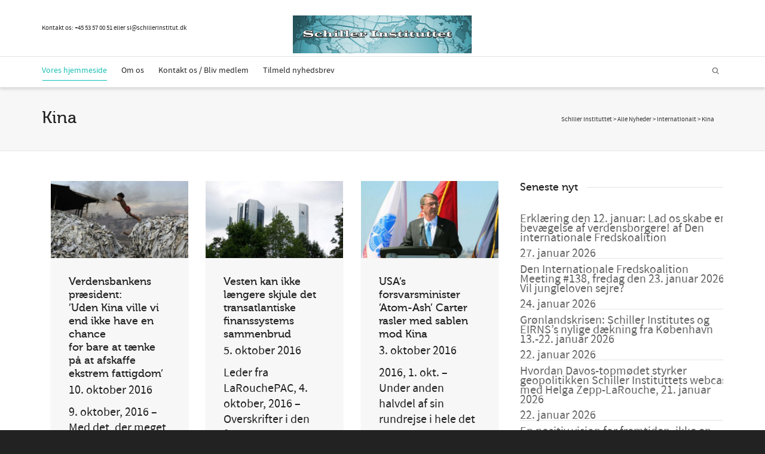

--- FILE ---
content_type: text/html; charset=UTF-8
request_url: https://schillerinstitut.dk/si/category/nyheder/internationalt/kina/page/79/
body_size: 33019
content:
<!DOCTYPE html>

<!--// OPEN HTML //-->
<html lang="da-DK">

	<!--// OPEN HEAD //-->
	<head>
				
		<!--// SITE META //-->
		<meta charset="UTF-8" />	
		<meta name="viewport" content="width=device-width, initial-scale=1.0" />
				
		<!--// PINGBACK //-->
		<link rel="pingback" href="https://schillerinstitut.dk/si/xmlrpc.php" />

		<!--// WORDPRESS HEAD HOOK //-->
		<!-- Google Analytics Local by Webcraftic Local Google Analytics -->
<script>
(function(i,s,o,g,r,a,m){i['GoogleAnalyticsObject']=r;i[r]=i[r]||function(){
            (i[r].q=i[r].q||[]).push(arguments)},i[r].l=1*new Date();a=s.createElement(o),
            m=s.getElementsByTagName(o)[0];a.async=1;a.src=g;m.parentNode.insertBefore(a,m)
            })(window,document,'script','https://schillerinstitut.dk/si/wp-content/uploads/wga-cache/local-ga.js','ga');
ga('create', 'UA-48060052-1', 'auto');
ga('send', 'pageview');
</script>
<!-- end Google Analytics Local by Webcraftic Local Google Analytics -->
<style type='text/css'>/*
Welcome to the Special Recent Posts Custom CSS editor!
Please add all your custom CSS here and avoid modifying the core plugin files, since that'll make upgrading the plugin problematic. Your custom CSS will be loaded in your <head> section of your wordpress theme, which means that your rules will take precedence. Just add your CSS here for what you want to change, you don't need to copy all the plugin's stylesheet content.
*/</style>				<script>document.documentElement.className = document.documentElement.className + ' yes-js js_active js'</script>
			    <script>
        writeCookie();
        function writeCookie()
        {
            the_cookie = document.cookie;
            if( the_cookie ){
                if( window.devicePixelRatio >= 2 ){
                    the_cookie = "pixel_ratio="+window.devicePixelRatio+";"+the_cookie;
                    document.cookie = the_cookie;
                }
            }
        }
    </script>
<meta name='robots' content='index, follow, max-image-preview:large, max-snippet:-1, max-video-preview:-1' />

	<!-- This site is optimized with the Yoast SEO plugin v26.8 - https://yoast.com/product/yoast-seo-wordpress/ -->
	<title>Kina Arkiv - Side 79 af 99 - Schiller Instituttet</title>
	<link rel="canonical" href="https://schillerinstitut.dk/si/category/nyheder/internationalt/kina/page/79/" />
	<link rel="prev" href="https://schillerinstitut.dk/si/category/nyheder/internationalt/kina/page/78/" />
	<link rel="next" href="https://schillerinstitut.dk/si/category/nyheder/internationalt/kina/page/80/" />
	<meta property="og:locale" content="da_DK" />
	<meta property="og:type" content="article" />
	<meta property="og:title" content="Kina Arkiv - Side 79 af 99 - Schiller Instituttet" />
	<meta property="og:url" content="https://schillerinstitut.dk/si/category/nyheder/internationalt/kina/" />
	<meta property="og:site_name" content="Schiller Instituttet" />
	<meta name="twitter:card" content="summary_large_image" />
	<script type="application/ld+json" class="yoast-schema-graph">{"@context":"https://schema.org","@graph":[{"@type":"CollectionPage","@id":"https://schillerinstitut.dk/si/category/nyheder/internationalt/kina/","url":"https://schillerinstitut.dk/si/category/nyheder/internationalt/kina/page/79/","name":"Kina Arkiv - Side 79 af 99 - Schiller Instituttet","isPartOf":{"@id":"https://schillerinstitut.dk/si/#website"},"breadcrumb":{"@id":"https://schillerinstitut.dk/si/category/nyheder/internationalt/kina/page/79/#breadcrumb"},"inLanguage":"da-DK"},{"@type":"BreadcrumbList","@id":"https://schillerinstitut.dk/si/category/nyheder/internationalt/kina/page/79/#breadcrumb","itemListElement":[{"@type":"ListItem","position":1,"name":"Hjem","item":"https://schillerinstitut.dk/si/"},{"@type":"ListItem","position":2,"name":"Alle Nyheder","item":"https://schillerinstitut.dk/si/category/nyheder/"},{"@type":"ListItem","position":3,"name":"Internationalt","item":"https://schillerinstitut.dk/si/category/nyheder/internationalt/"},{"@type":"ListItem","position":4,"name":"Kina"}]},{"@type":"WebSite","@id":"https://schillerinstitut.dk/si/#website","url":"https://schillerinstitut.dk/si/","name":"Schiller Instituttet","description":"Vi har løsningen på den økonomiske krise","publisher":{"@id":"https://schillerinstitut.dk/si/#organization"},"potentialAction":[{"@type":"SearchAction","target":{"@type":"EntryPoint","urlTemplate":"https://schillerinstitut.dk/si/?s={search_term_string}"},"query-input":{"@type":"PropertyValueSpecification","valueRequired":true,"valueName":"search_term_string"}}],"inLanguage":"da-DK"},{"@type":"Organization","@id":"https://schillerinstitut.dk/si/#organization","name":"Schiller Instituttet","url":"https://schillerinstitut.dk/si/","logo":{"@type":"ImageObject","inLanguage":"da-DK","@id":"https://schillerinstitut.dk/si/#/schema/logo/image/","url":"https://schillerinstitut.dk/si/wp-content/uploads/2023/01/logo75.png","contentUrl":"https://schillerinstitut.dk/si/wp-content/uploads/2023/01/logo75.png","width":344,"height":75,"caption":"Schiller Instituttet"},"image":{"@id":"https://schillerinstitut.dk/si/#/schema/logo/image/"}}]}</script>
	<!-- / Yoast SEO plugin. -->


<link rel='dns-prefetch' href='//fonts.googleapis.com' />
<link rel="alternate" type="application/rss+xml" title="Schiller Instituttet &raquo; Feed" href="https://schillerinstitut.dk/si/feed/" />
<link rel="alternate" type="application/rss+xml" title="Schiller Instituttet &raquo;-kommentar-feed" href="https://schillerinstitut.dk/si/comments/feed/" />
<link rel="alternate" type="text/calendar" title="Schiller Instituttet &raquo; iCal Feed" href="https://schillerinstitut.dk/si/events/?ical=1" />
<link rel="alternate" type="application/rss+xml" title="Schiller Instituttet &raquo; Kina-kategori-feed" href="https://schillerinstitut.dk/si/category/nyheder/internationalt/kina/feed/" />
<style id='wp-img-auto-sizes-contain-inline-css' type='text/css'>
img:is([sizes=auto i],[sizes^="auto," i]){contain-intrinsic-size:3000px 1500px}
/*# sourceURL=wp-img-auto-sizes-contain-inline-css */
</style>
<link rel='stylesheet' id='srp-layout-stylesheet-css' href='https://schillerinstitut.dk/si/wp-content/plugins/special-recent-posts/css/layout.css?ver=6.9' type='text/css' media='all' />
<link rel='stylesheet' id='layerslider-css' href='https://schillerinstitut.dk/si/wp-content/plugins/LayerSlider/assets/static/layerslider/css/layerslider.css?ver=6.11.5' type='text/css' media='all' />
<link rel='stylesheet' id='ls-google-fonts-css' href='https://fonts.googleapis.com/css?family=Lato:100,300,regular,700,900%7COpen+Sans:300%7CIndie+Flower:regular%7COswald:300,regular,700&#038;subset=latin%2Clatin-ext' type='text/css' media='all' />
<style id='wp-emoji-styles-inline-css' type='text/css'>

	img.wp-smiley, img.emoji {
		display: inline !important;
		border: none !important;
		box-shadow: none !important;
		height: 1em !important;
		width: 1em !important;
		margin: 0 0.07em !important;
		vertical-align: -0.1em !important;
		background: none !important;
		padding: 0 !important;
	}
/*# sourceURL=wp-emoji-styles-inline-css */
</style>
<link rel='stylesheet' id='wp-block-library-css' href='https://schillerinstitut.dk/si/wp-includes/css/dist/block-library/style.min.css?ver=6.9' type='text/css' media='all' />
<link rel='stylesheet' id='wc-blocks-style-css' href='https://schillerinstitut.dk/si/wp-content/plugins/woocommerce/assets/client/blocks/wc-blocks.css?ver=wc-10.4.3' type='text/css' media='all' />
<style id='global-styles-inline-css' type='text/css'>
:root{--wp--preset--aspect-ratio--square: 1;--wp--preset--aspect-ratio--4-3: 4/3;--wp--preset--aspect-ratio--3-4: 3/4;--wp--preset--aspect-ratio--3-2: 3/2;--wp--preset--aspect-ratio--2-3: 2/3;--wp--preset--aspect-ratio--16-9: 16/9;--wp--preset--aspect-ratio--9-16: 9/16;--wp--preset--color--black: #000000;--wp--preset--color--cyan-bluish-gray: #abb8c3;--wp--preset--color--white: #ffffff;--wp--preset--color--pale-pink: #f78da7;--wp--preset--color--vivid-red: #cf2e2e;--wp--preset--color--luminous-vivid-orange: #ff6900;--wp--preset--color--luminous-vivid-amber: #fcb900;--wp--preset--color--light-green-cyan: #7bdcb5;--wp--preset--color--vivid-green-cyan: #00d084;--wp--preset--color--pale-cyan-blue: #8ed1fc;--wp--preset--color--vivid-cyan-blue: #0693e3;--wp--preset--color--vivid-purple: #9b51e0;--wp--preset--gradient--vivid-cyan-blue-to-vivid-purple: linear-gradient(135deg,rgb(6,147,227) 0%,rgb(155,81,224) 100%);--wp--preset--gradient--light-green-cyan-to-vivid-green-cyan: linear-gradient(135deg,rgb(122,220,180) 0%,rgb(0,208,130) 100%);--wp--preset--gradient--luminous-vivid-amber-to-luminous-vivid-orange: linear-gradient(135deg,rgb(252,185,0) 0%,rgb(255,105,0) 100%);--wp--preset--gradient--luminous-vivid-orange-to-vivid-red: linear-gradient(135deg,rgb(255,105,0) 0%,rgb(207,46,46) 100%);--wp--preset--gradient--very-light-gray-to-cyan-bluish-gray: linear-gradient(135deg,rgb(238,238,238) 0%,rgb(169,184,195) 100%);--wp--preset--gradient--cool-to-warm-spectrum: linear-gradient(135deg,rgb(74,234,220) 0%,rgb(151,120,209) 20%,rgb(207,42,186) 40%,rgb(238,44,130) 60%,rgb(251,105,98) 80%,rgb(254,248,76) 100%);--wp--preset--gradient--blush-light-purple: linear-gradient(135deg,rgb(255,206,236) 0%,rgb(152,150,240) 100%);--wp--preset--gradient--blush-bordeaux: linear-gradient(135deg,rgb(254,205,165) 0%,rgb(254,45,45) 50%,rgb(107,0,62) 100%);--wp--preset--gradient--luminous-dusk: linear-gradient(135deg,rgb(255,203,112) 0%,rgb(199,81,192) 50%,rgb(65,88,208) 100%);--wp--preset--gradient--pale-ocean: linear-gradient(135deg,rgb(255,245,203) 0%,rgb(182,227,212) 50%,rgb(51,167,181) 100%);--wp--preset--gradient--electric-grass: linear-gradient(135deg,rgb(202,248,128) 0%,rgb(113,206,126) 100%);--wp--preset--gradient--midnight: linear-gradient(135deg,rgb(2,3,129) 0%,rgb(40,116,252) 100%);--wp--preset--font-size--small: 13px;--wp--preset--font-size--medium: 20px;--wp--preset--font-size--large: 36px;--wp--preset--font-size--x-large: 42px;--wp--preset--spacing--20: 0.44rem;--wp--preset--spacing--30: 0.67rem;--wp--preset--spacing--40: 1rem;--wp--preset--spacing--50: 1.5rem;--wp--preset--spacing--60: 2.25rem;--wp--preset--spacing--70: 3.38rem;--wp--preset--spacing--80: 5.06rem;--wp--preset--shadow--natural: 6px 6px 9px rgba(0, 0, 0, 0.2);--wp--preset--shadow--deep: 12px 12px 50px rgba(0, 0, 0, 0.4);--wp--preset--shadow--sharp: 6px 6px 0px rgba(0, 0, 0, 0.2);--wp--preset--shadow--outlined: 6px 6px 0px -3px rgb(255, 255, 255), 6px 6px rgb(0, 0, 0);--wp--preset--shadow--crisp: 6px 6px 0px rgb(0, 0, 0);}:where(.is-layout-flex){gap: 0.5em;}:where(.is-layout-grid){gap: 0.5em;}body .is-layout-flex{display: flex;}.is-layout-flex{flex-wrap: wrap;align-items: center;}.is-layout-flex > :is(*, div){margin: 0;}body .is-layout-grid{display: grid;}.is-layout-grid > :is(*, div){margin: 0;}:where(.wp-block-columns.is-layout-flex){gap: 2em;}:where(.wp-block-columns.is-layout-grid){gap: 2em;}:where(.wp-block-post-template.is-layout-flex){gap: 1.25em;}:where(.wp-block-post-template.is-layout-grid){gap: 1.25em;}.has-black-color{color: var(--wp--preset--color--black) !important;}.has-cyan-bluish-gray-color{color: var(--wp--preset--color--cyan-bluish-gray) !important;}.has-white-color{color: var(--wp--preset--color--white) !important;}.has-pale-pink-color{color: var(--wp--preset--color--pale-pink) !important;}.has-vivid-red-color{color: var(--wp--preset--color--vivid-red) !important;}.has-luminous-vivid-orange-color{color: var(--wp--preset--color--luminous-vivid-orange) !important;}.has-luminous-vivid-amber-color{color: var(--wp--preset--color--luminous-vivid-amber) !important;}.has-light-green-cyan-color{color: var(--wp--preset--color--light-green-cyan) !important;}.has-vivid-green-cyan-color{color: var(--wp--preset--color--vivid-green-cyan) !important;}.has-pale-cyan-blue-color{color: var(--wp--preset--color--pale-cyan-blue) !important;}.has-vivid-cyan-blue-color{color: var(--wp--preset--color--vivid-cyan-blue) !important;}.has-vivid-purple-color{color: var(--wp--preset--color--vivid-purple) !important;}.has-black-background-color{background-color: var(--wp--preset--color--black) !important;}.has-cyan-bluish-gray-background-color{background-color: var(--wp--preset--color--cyan-bluish-gray) !important;}.has-white-background-color{background-color: var(--wp--preset--color--white) !important;}.has-pale-pink-background-color{background-color: var(--wp--preset--color--pale-pink) !important;}.has-vivid-red-background-color{background-color: var(--wp--preset--color--vivid-red) !important;}.has-luminous-vivid-orange-background-color{background-color: var(--wp--preset--color--luminous-vivid-orange) !important;}.has-luminous-vivid-amber-background-color{background-color: var(--wp--preset--color--luminous-vivid-amber) !important;}.has-light-green-cyan-background-color{background-color: var(--wp--preset--color--light-green-cyan) !important;}.has-vivid-green-cyan-background-color{background-color: var(--wp--preset--color--vivid-green-cyan) !important;}.has-pale-cyan-blue-background-color{background-color: var(--wp--preset--color--pale-cyan-blue) !important;}.has-vivid-cyan-blue-background-color{background-color: var(--wp--preset--color--vivid-cyan-blue) !important;}.has-vivid-purple-background-color{background-color: var(--wp--preset--color--vivid-purple) !important;}.has-black-border-color{border-color: var(--wp--preset--color--black) !important;}.has-cyan-bluish-gray-border-color{border-color: var(--wp--preset--color--cyan-bluish-gray) !important;}.has-white-border-color{border-color: var(--wp--preset--color--white) !important;}.has-pale-pink-border-color{border-color: var(--wp--preset--color--pale-pink) !important;}.has-vivid-red-border-color{border-color: var(--wp--preset--color--vivid-red) !important;}.has-luminous-vivid-orange-border-color{border-color: var(--wp--preset--color--luminous-vivid-orange) !important;}.has-luminous-vivid-amber-border-color{border-color: var(--wp--preset--color--luminous-vivid-amber) !important;}.has-light-green-cyan-border-color{border-color: var(--wp--preset--color--light-green-cyan) !important;}.has-vivid-green-cyan-border-color{border-color: var(--wp--preset--color--vivid-green-cyan) !important;}.has-pale-cyan-blue-border-color{border-color: var(--wp--preset--color--pale-cyan-blue) !important;}.has-vivid-cyan-blue-border-color{border-color: var(--wp--preset--color--vivid-cyan-blue) !important;}.has-vivid-purple-border-color{border-color: var(--wp--preset--color--vivid-purple) !important;}.has-vivid-cyan-blue-to-vivid-purple-gradient-background{background: var(--wp--preset--gradient--vivid-cyan-blue-to-vivid-purple) !important;}.has-light-green-cyan-to-vivid-green-cyan-gradient-background{background: var(--wp--preset--gradient--light-green-cyan-to-vivid-green-cyan) !important;}.has-luminous-vivid-amber-to-luminous-vivid-orange-gradient-background{background: var(--wp--preset--gradient--luminous-vivid-amber-to-luminous-vivid-orange) !important;}.has-luminous-vivid-orange-to-vivid-red-gradient-background{background: var(--wp--preset--gradient--luminous-vivid-orange-to-vivid-red) !important;}.has-very-light-gray-to-cyan-bluish-gray-gradient-background{background: var(--wp--preset--gradient--very-light-gray-to-cyan-bluish-gray) !important;}.has-cool-to-warm-spectrum-gradient-background{background: var(--wp--preset--gradient--cool-to-warm-spectrum) !important;}.has-blush-light-purple-gradient-background{background: var(--wp--preset--gradient--blush-light-purple) !important;}.has-blush-bordeaux-gradient-background{background: var(--wp--preset--gradient--blush-bordeaux) !important;}.has-luminous-dusk-gradient-background{background: var(--wp--preset--gradient--luminous-dusk) !important;}.has-pale-ocean-gradient-background{background: var(--wp--preset--gradient--pale-ocean) !important;}.has-electric-grass-gradient-background{background: var(--wp--preset--gradient--electric-grass) !important;}.has-midnight-gradient-background{background: var(--wp--preset--gradient--midnight) !important;}.has-small-font-size{font-size: var(--wp--preset--font-size--small) !important;}.has-medium-font-size{font-size: var(--wp--preset--font-size--medium) !important;}.has-large-font-size{font-size: var(--wp--preset--font-size--large) !important;}.has-x-large-font-size{font-size: var(--wp--preset--font-size--x-large) !important;}
/*# sourceURL=global-styles-inline-css */
</style>

<style id='classic-theme-styles-inline-css' type='text/css'>
/*! This file is auto-generated */
.wp-block-button__link{color:#fff;background-color:#32373c;border-radius:9999px;box-shadow:none;text-decoration:none;padding:calc(.667em + 2px) calc(1.333em + 2px);font-size:1.125em}.wp-block-file__button{background:#32373c;color:#fff;text-decoration:none}
/*# sourceURL=/wp-includes/css/classic-themes.min.css */
</style>
<link rel='stylesheet' id='contact-form-7-css' href='https://schillerinstitut.dk/si/wp-content/plugins/contact-form-7/includes/css/styles.css?ver=6.1.4' type='text/css' media='all' />
<link rel='stylesheet' id='pdfprnt_frontend-css' href='https://schillerinstitut.dk/si/wp-content/plugins/pdf-print/css/frontend.css?ver=2.4.5' type='text/css' media='all' />
<link rel='stylesheet' id='woocommerce-layout-css' href='https://schillerinstitut.dk/si/wp-content/plugins/woocommerce/assets/css/woocommerce-layout.css?ver=10.4.3' type='text/css' media='all' />
<link rel='stylesheet' id='woocommerce-smallscreen-css' href='https://schillerinstitut.dk/si/wp-content/plugins/woocommerce/assets/css/woocommerce-smallscreen.css?ver=10.4.3' type='text/css' media='only screen and (max-width: 768px)' />
<link rel='stylesheet' id='woocommerce-general-css' href='https://schillerinstitut.dk/si/wp-content/plugins/woocommerce/assets/css/woocommerce.css?ver=10.4.3' type='text/css' media='all' />
<style id='woocommerce-inline-inline-css' type='text/css'>
.woocommerce form .form-row .required { visibility: visible; }
/*# sourceURL=woocommerce-inline-inline-css */
</style>
<link rel='stylesheet' id='inbound-shortcodes-css' href='https://schillerinstitut.dk/si/wp-content/plugins/cta/shared/shortcodes/css/frontend-render.css?ver=6.9' type='text/css' media='all' />
<link rel='stylesheet' id='jquery-selectBox-css' href='https://schillerinstitut.dk/si/wp-content/plugins/yith-woocommerce-wishlist/assets/css/jquery.selectBox.css?ver=1.2.0' type='text/css' media='all' />
<link rel='stylesheet' id='woocommerce_prettyPhoto_css-css' href='//schillerinstitut.dk/si/wp-content/plugins/woocommerce/assets/css/prettyPhoto.css?ver=3.1.6' type='text/css' media='all' />
<link rel='stylesheet' id='yith-wcwl-main-css' href='https://schillerinstitut.dk/si/wp-content/plugins/yith-woocommerce-wishlist/assets/css/style.css?ver=4.11.0' type='text/css' media='all' />
<style id='yith-wcwl-main-inline-css' type='text/css'>
 :root { --rounded-corners-radius: 16px; --add-to-cart-rounded-corners-radius: 16px; --color-headers-background: #F4F4F4; --feedback-duration: 3s } 
 :root { --rounded-corners-radius: 16px; --add-to-cart-rounded-corners-radius: 16px; --color-headers-background: #F4F4F4; --feedback-duration: 3s } 
/*# sourceURL=yith-wcwl-main-inline-css */
</style>
<link rel='stylesheet' id='bootstrap-css' href='https://schillerinstitut.dk/si/wp-content/themes/dante/css/bootstrap.min.css' type='text/css' media='all' />
<link rel='stylesheet' id='font-awesome-v5-css' href='https://schillerinstitut.dk/si/wp-content/themes/dante/css/font-awesome.min.css?ver=5.10.1' type='text/css' media='all' />
<link rel='stylesheet' id='font-awesome-v4shims-css' href='https://schillerinstitut.dk/si/wp-content/themes/dante/css/v4-shims.min.css' type='text/css' media='all' />
<link rel='stylesheet' id='ssgizmo-css' href='https://schillerinstitut.dk/si/wp-content/themes/dante/css/ss-gizmo.css' type='text/css' media='all' />
<link rel='stylesheet' id='sf-main-css' href='https://schillerinstitut.dk/si/wp-content/themes/dante/style.css' type='text/css' media='all' />
<link rel='stylesheet' id='sf-responsive-css' href='https://schillerinstitut.dk/si/wp-content/themes/dante/css/responsive.css' type='text/css' media='all' />
<script type="text/javascript" src="https://schillerinstitut.dk/si/wp-includes/js/jquery/jquery.min.js?ver=3.7.1" id="jquery-core-js"></script>
<script type="text/javascript" src="https://schillerinstitut.dk/si/wp-includes/js/jquery/jquery-migrate.min.js?ver=3.4.1" id="jquery-migrate-js"></script>
<script type="text/javascript" src="https://schillerinstitut.dk/si/wp-content/plugins/revslider/public/assets/js/rbtools.min.js?ver=6.6.8" async id="tp-tools-js"></script>
<script type="text/javascript" src="https://schillerinstitut.dk/si/wp-content/plugins/revslider/public/assets/js/rs6.min.js?ver=6.6.8" async id="revmin-js"></script>
<script type="text/javascript" src="https://schillerinstitut.dk/si/wp-content/plugins/woocommerce/assets/js/jquery-blockui/jquery.blockUI.min.js?ver=2.7.0-wc.10.4.3" id="wc-jquery-blockui-js" defer="defer" data-wp-strategy="defer"></script>
<script type="text/javascript" id="wc-add-to-cart-js-extra">
/* <![CDATA[ */
var wc_add_to_cart_params = {"ajax_url":"/si/wp-admin/admin-ajax.php","wc_ajax_url":"/si/?wc-ajax=%%endpoint%%","i18n_view_cart":"Se kurv","cart_url":"https://schillerinstitut.dk/si/kurv/","is_cart":"","cart_redirect_after_add":"no"};
//# sourceURL=wc-add-to-cart-js-extra
/* ]]> */
</script>
<script type="text/javascript" src="https://schillerinstitut.dk/si/wp-content/plugins/woocommerce/assets/js/frontend/add-to-cart.min.js?ver=10.4.3" id="wc-add-to-cart-js" defer="defer" data-wp-strategy="defer"></script>
<script type="text/javascript" src="https://schillerinstitut.dk/si/wp-content/plugins/woocommerce/assets/js/js-cookie/js.cookie.min.js?ver=2.1.4-wc.10.4.3" id="wc-js-cookie-js" defer="defer" data-wp-strategy="defer"></script>
<script type="text/javascript" id="woocommerce-js-extra">
/* <![CDATA[ */
var woocommerce_params = {"ajax_url":"/si/wp-admin/admin-ajax.php","wc_ajax_url":"/si/?wc-ajax=%%endpoint%%","i18n_password_show":"Vis adgangskode","i18n_password_hide":"Skjul adgangskode"};
//# sourceURL=woocommerce-js-extra
/* ]]> */
</script>
<script type="text/javascript" src="https://schillerinstitut.dk/si/wp-content/plugins/woocommerce/assets/js/frontend/woocommerce.min.js?ver=10.4.3" id="woocommerce-js" defer="defer" data-wp-strategy="defer"></script>
<script type="text/javascript" src="https://schillerinstitut.dk/si/wp-content/plugins/woocommerce/assets/js/flexslider/jquery.flexslider.min.js?ver=2.7.2-wc.10.4.3" id="wc-flexslider-js" defer="defer" data-wp-strategy="defer"></script>
<script type="text/javascript" id="cta-load-variation-js-extra">
/* <![CDATA[ */
var cta_variation = {"cta_id":null,"admin_url":"https://schillerinstitut.dk/si/wp-admin/admin-ajax.php","home_url":"https://schillerinstitut.dk/si","split_testing":"1","sticky_cta":"1","page_tracking":"off"};
//# sourceURL=cta-load-variation-js-extra
/* ]]> */
</script>
<script type="text/javascript" src="https://schillerinstitut.dk/si/wp-content/plugins/cta/assets/js/cta-variation.js" id="cta-load-variation-js"></script>
<script type="text/javascript" id="inbound-analytics-js-extra">
/* <![CDATA[ */
var inbound_settings = {"post_id":"cat_96","post_type":"post","variation_id":"0","ip_address":"46.183.139.215","wp_lead_data":{"lead_id":null,"lead_email":null,"lead_uid":null,"lead_nonce":null},"admin_url":"https://schillerinstitut.dk/si/wp-admin/admin-ajax.php","track_time":"2026/01/28 5:34:15","page_tracking":"off","search_tracking":"off","comment_tracking":"off","custom_mapping":[],"is_admin":"","ajax_nonce":"be6f41356b"};
//# sourceURL=inbound-analytics-js-extra
/* ]]> */
</script>
<script type="text/javascript" src="https://schillerinstitut.dk/si/wp-content/plugins/cta/shared/assets/js/frontend/analytics/inboundAnalytics.min.js" id="inbound-analytics-js"></script>
<meta name="generator" content="Powered by LayerSlider 6.11.5 - Multi-Purpose, Responsive, Parallax, Mobile-Friendly Slider Plugin for WordPress." />
<!-- LayerSlider updates and docs at: https://layerslider.kreaturamedia.com -->
<link rel="https://api.w.org/" href="https://schillerinstitut.dk/si/wp-json/" /><link rel="alternate" title="JSON" type="application/json" href="https://schillerinstitut.dk/si/wp-json/wp/v2/categories/96" /><meta name="generator" content="WordPress 6.9" />
<meta name="generator" content="WooCommerce 10.4.3" />
<meta name="et-api-version" content="v1"><meta name="et-api-origin" content="https://schillerinstitut.dk/si"><link rel="https://theeventscalendar.com/" href="https://schillerinstitut.dk/si/wp-json/tribe/tickets/v1/" /><meta name="tec-api-version" content="v1"><meta name="tec-api-origin" content="https://schillerinstitut.dk/si"><link rel="alternate" href="https://schillerinstitut.dk/si/wp-json/tribe/events/v1/" />	<noscript><style>.woocommerce-product-gallery{ opacity: 1 !important; }</style></noscript>
				<script type="text/javascript">
			var ajaxurl = 'https://schillerinstitut.dk/si/wp-admin/admin-ajax.php';
			</script>
		<style type="text/css">
body, p, #commentform label, .contact-form label {font-size: 20px;line-height: 26px;}h1 {font-size: 28px;line-height: 32px;}h2 {font-size: 24px;line-height: 28px;}h3, .blog-item .quote-excerpt {font-size: 22px;line-height: 26px;}h4, .body-content.quote, #respond-wrap h3, #respond h3 {font-size: 18px;line-height: 22px;}h5 {font-size: 20px;line-height: 24px;}h6 {font-size: 16px;line-height: 20px;}nav .menu li {font-size: 14px;}::selection, ::-moz-selection {background-color: #1dc6df; color: #fff;}.recent-post figure, span.highlighted, span.dropcap4, .loved-item:hover .loved-count, .flickr-widget li, .portfolio-grid li, input[type="submit"], .wpcf7 input.wpcf7-submit[type="submit"], .gform_wrapper input[type="submit"], .mymail-form input[type="submit"], .woocommerce-page nav.woocommerce-pagination ul li span.current, .woocommerce nav.woocommerce-pagination ul li span.current, figcaption .product-added, .woocommerce .wc-new-badge, .yith-wcwl-wishlistexistsbrowse a, .yith-wcwl-wishlistaddedbrowse a, .woocommerce .widget_layered_nav ul li.chosen > *, .woocommerce .widget_layered_nav_filters ul li a, .sticky-post-icon, .fw-video-close:hover {background-color: #1dc6df!important; color: #ffffff;}a:hover, a:focus, #sidebar a:hover, .pagination-wrap a:hover, .carousel-nav a:hover, .portfolio-pagination div:hover > i, #footer a:hover, #copyright a, .beam-me-up a:hover span, .portfolio-item .portfolio-item-permalink, .read-more-link, .blog-item .read-more, .blog-item-details a:hover, .author-link, #reply-title small a, #respond .form-submit input:hover, span.dropcap2, .spb_divider.go_to_top a, love-it-wrapper:hover .love-it, .love-it-wrapper:hover span.love-count, .love-it-wrapper .loved, .comments-likes .loved span.love-count, .comments-likes a:hover i, .comments-likes .love-it-wrapper:hover a i, .comments-likes a:hover span, .love-it-wrapper:hover a i, .item-link:hover, #header-translation p a, #swift-slider .flex-caption-large h1 a:hover, .wooslider .slide-title a:hover, .caption-details-inner .details span > a, .caption-details-inner .chart span, .caption-details-inner .chart i, #swift-slider .flex-caption-large .chart i, #breadcrumbs a:hover, .ui-widget-content a:hover, .yith-wcwl-add-button a:hover, #product-img-slider li a.zoom:hover, .woocommerce .star-rating span, .article-body-wrap .share-links a:hover, ul.member-contact li a:hover, .price ins, .bag-product a.remove:hover, .bag-product-title a:hover, #back-to-top:hover,  ul.member-contact li a:hover, .fw-video-link-image:hover i, .ajax-search-results .all-results:hover, .search-result h5 a:hover .ui-state-default a:hover {color: #1dc6df;}.carousel-wrap > a:hover, #mobile-menu ul li:hover > a {color: #1dc6df!important;}.comments-likes a:hover span, .comments-likes a:hover i {color: #1dc6df!important;}.read-more i:before, .read-more em:before {color: #1dc6df;}input[type="text"]:focus, input[type="email"]:focus, input[type="tel"]:focus, textarea:focus, .bypostauthor .comment-wrap .comment-avatar,.search-form input:focus, .wpcf7 input:focus, .wpcf7 textarea:focus, .ginput_container input:focus, .ginput_container textarea:focus, .mymail-form input:focus, .mymail-form textarea:focus {border-color: #1dc6df!important;}nav .menu ul li:first-child:after,.navigation a:hover > .nav-text, .returning-customer a:hover {border-bottom-color: #1dc6df;}nav .menu ul ul li:first-child:after {border-right-color: #1dc6df;}.spb_impact_text .spb_call_text {border-left-color: #1dc6df;}.spb_impact_text .spb_button span {color: #fff;}#respond .form-submit input#submit {border-color: #e4e4e4;background-color: #FFFFFF;}#respond .form-submit input#submit:hover {border-color: #1dc6df;background-color: #1dc6df;color: #ffffff;}.woocommerce .free-badge, .my-account-login-wrap .login-wrap form.login p.form-row input[type="submit"], .woocommerce .my-account-login-wrap form input[type="submit"] {background-color: #222222; color: #ffffff;}a[rel="tooltip"], ul.member-contact li a, .blog-item-details a, .post-info a, a.text-link, .tags-wrap .tags a, .logged-in-as a, .comment-meta-actions .edit-link, .comment-meta-actions .comment-reply, .read-more {border-color: #1dc6df;}.super-search-go {border-color: #1dc6df!important;}.super-search-go:hover {background: #1dc6df!important;border-color: #1dc6df!important;}body {color: #222222;}.pagination-wrap a, .search-pagination a {color: #222222;}.layout-boxed #header-search, .layout-boxed #super-search, body > .sf-super-search {background-color: #222222;}body {background-color: #222222;background-size: auto;}#main-container, .tm-toggle-button-wrap a {background-color: #FFFFFF;}a, .ui-widget-content a {color: #666666;}.pagination-wrap li a:hover, ul.bar-styling li:not(.selected) > a:hover, ul.bar-styling li > .comments-likes:hover, ul.page-numbers li > a:hover, ul.page-numbers li > span.current {color: #ffffff!important;background: #1dc6df;border-color: #1dc6df;}ul.bar-styling li > .comments-likes:hover * {color: #ffffff!important;}.pagination-wrap li a, .pagination-wrap li span, .pagination-wrap li span.expand, ul.bar-styling li > a, ul.bar-styling li > div, ul.page-numbers li > a, ul.page-numbers li > span, .curved-bar-styling, ul.bar-styling li > form input {border-color: #e4e4e4;}ul.bar-styling li > a, ul.bar-styling li > span, ul.bar-styling li > div, ul.bar-styling li > form input {background-color: #FFFFFF;}input[type="text"], input[type="password"], input[type="email"], input[type="tel"], textarea, select {border-color: #e4e4e4;background: #f7f7f7;}textarea:focus, input:focus {border-color: #999!important;}.modal-header {background: #f7f7f7;}.recent-post .post-details, .team-member .team-member-position, .portfolio-item h5.portfolio-subtitle, .mini-items .blog-item-details, .standard-post-content .blog-item-details, .masonry-items .blog-item .blog-item-details, .jobs > li .job-date, .search-item-content time, .search-item-content span, .blog-item-details a, .portfolio-details-wrap .date,  .portfolio-details-wrap .tags-link-wrap {color: #222222;}ul.bar-styling li.facebook > a:hover {color: #fff!important;background: #3b5998;border-color: #3b5998;}ul.bar-styling li.twitter > a:hover {color: #fff!important;background: #4099FF;border-color: #4099FF;}ul.bar-styling li.google-plus > a:hover {color: #fff!important;background: #d34836;border-color: #d34836;}ul.bar-styling li.pinterest > a:hover {color: #fff!important;background: #cb2027;border-color: #cb2027;}#header-search input, #header-search a, .super-search-close, #header-search i.ss-search {color: #fff;}#header-search a:hover, .super-search-close:hover {color: #1dc6df;}.sf-super-search, .spb_supersearch_widget.asset-bg {background-color: #222222;}.sf-super-search .search-options .ss-dropdown > span, .sf-super-search .search-options input {color: #1dc6df; border-bottom-color: #1dc6df;}.sf-super-search .search-options .ss-dropdown ul li .fa-check {color: #1dc6df;}.sf-super-search-go:hover, .sf-super-search-close:hover { background-color: #1dc6df; border-color: #1dc6df; color: #ffffff;}#top-bar {background: #1dc6df; color: #ffffff;}#top-bar .tb-welcome {border-color: #f7f7f7;}#top-bar a {color: #ffffff;}#top-bar .menu li {border-left-color: #f7f7f7; border-right-color: #f7f7f7;}#top-bar .menu > li > a, #top-bar .menu > li.parent:after {color: #ffffff;}#top-bar .menu > li > a:hover, #top-bar a:hover {color: #1dc6df;}#top-bar .show-menu {background-color: #f7f7f7;color: #222222;}#header-languages .current-language {background: #f7f7f7; color: #000000;}#header-section:before, #header .is-sticky .sticky-header, #header-section .is-sticky #main-nav.sticky-header, #header-section.header-6 .is-sticky #header.sticky-header, .ajax-search-wrap {background-color: #ffffff;background: -webkit-gradient(linear, 0% 0%, 0% 100%, from(#ffffff), to(#ffffff));background: -webkit-linear-gradient(top, #ffffff, #ffffff);background: -moz-linear-gradient(top, #ffffff, #ffffff);background: -ms-linear-gradient(top, #ffffff, #ffffff);background: -o-linear-gradient(top, #ffffff, #ffffff);}#logo img {padding-top: 0px;padding-bottom: 0px;}#logo img, #logo img.retina {width: 300px;}#logo {max-height: 42px;}#header-section .header-menu .menu li, #mini-header .header-right nav .menu li {border-left-color: #e4e4e4;}#header-section #main-nav {border-top-color: #e4e4e4;}#top-header {border-bottom-color: #e4e4e4;}#top-header {border-bottom-color: #e4e4e4;}#top-header .th-right > nav .menu li, .ajax-search-wrap:after {border-bottom-color: #e4e4e4;}.ajax-search-wrap, .ajax-search-results, .search-result-pt .search-result {border-color: #e4e4e4;}.page-content {border-bottom-color: #e4e4e4;}.ajax-search-wrap input[type="text"], .search-result-pt h6, .no-search-results h6, .search-result h5 a {color: #252525;}@media only screen and (max-width: 991px) {
			.naked-header #header-section, .naked-header #header-section:before, .naked-header #header .is-sticky .sticky-header, .naked-header .is-sticky #header.sticky-header {background-color: #ffffff;background: -webkit-gradient(linear, 0% 0%, 0% 100%, from(#ffffff), to(#ffffff));background: -webkit-linear-gradient(top, #ffffff, #ffffff);background: -moz-linear-gradient(top, #ffffff, #ffffff);background: -ms-linear-gradient(top, #ffffff, #ffffff);background: -o-linear-gradient(top, #ffffff, #ffffff);}
			}nav#main-navigation .menu > li > a span.nav-line {background-color: #07c1b6;}.show-menu {background-color: #222222;color: #ffffff;}nav .menu > li:before {background: #07c1b6;}nav .menu .sub-menu .parent > a:after {border-left-color: #07c1b6;}nav .menu ul.sub-menu {background-color: #FFFFFF;}nav .menu ul.sub-menu li {border-bottom-color: #f0f0f0;border-bottom-style: solid;}nav.mega-menu li .mega .sub .sub-menu, nav.mega-menu li .mega .sub .sub-menu li, nav.mega-menu li .sub-container.non-mega li, nav.mega-menu li .sub li.mega-hdr {border-top-color: #f0f0f0;border-top-style: solid;}nav.mega-menu li .sub li.mega-hdr {border-right-color: #f0f0f0;border-right-style: solid;}nav .menu > li.menu-item > a, nav .menu > li.menu-item.indicator-disabled > a, #menubar-controls a, nav.search-nav .menu>li>a, .naked-header .is-sticky nav .menu > li a {color: #252525;}nav .menu > li.menu-item:hover > a {color: #07c1b6;}nav .menu ul.sub-menu li.menu-item > a, nav .menu ul.sub-menu li > span, #top-bar nav .menu ul li > a {color: #666666;}nav .menu ul.sub-menu li.menu-item:hover > a {color: #000000!important; background: #f7f7f7;}nav .menu li.parent > a:after, nav .menu li.parent > a:after:hover {color: #aaa;}nav .menu li.current-menu-ancestor > a, nav .menu li.current-menu-item > a, #mobile-menu .menu ul li.current-menu-item > a, nav .menu li.current-scroll-item > a {color: #1bbeb4;}nav .menu ul li.current-menu-ancestor > a, nav .menu ul li.current-menu-item > a {color: #000000; background: #f7f7f7;}#main-nav .header-right ul.menu > li, .wishlist-item {border-left-color: #f0f0f0;}#nav-search, #mini-search {background: #1dc6df;}#nav-search a, #mini-search a {color: #ffffff;}.bag-header, .bag-product, .bag-empty, .wishlist-empty {border-color: #f0f0f0;}.bag-buttons a.sf-button.bag-button, .bag-buttons a.sf-button.wishlist-button, .bag-buttons a.sf-button.guest-button {background-color: #e4e4e4; color: #222222!important;}.bag-buttons a.checkout-button, .bag-buttons a.create-account-button, .woocommerce input.button.alt, .woocommerce .alt-button, .woocommerce button.button.alt, .woocommerce #account_details .login form p.form-row input[type="submit"], #login-form .modal-body form.login p.form-row input[type="submit"] {background: #222222; color: #ffffff;}.woocommerce .button.update-cart-button:hover, .woocommerce #account_details .login form p.form-row input[type="submit"]:hover, #login-form .modal-body form.login p.form-row input[type="submit"]:hover {background: #1dc6df; color: #ffffff;}.woocommerce input.button.alt:hover, .woocommerce .alt-button:hover, .woocommerce button.button.alt:hover {background: #1dc6df; color: #ffffff;}.shopping-bag:before, nav .menu ul.sub-menu li:first-child:before {border-bottom-color: #07c1b6;}nav ul.menu > li.menu-item.sf-menu-item-btn > a {background-color: #07c1b6;color: #252525;}nav ul.menu > li.menu-item.sf-menu-item-btn:hover > a {color: #07c1b6;background-color: #252525;}#base-promo {background-color: #e4e4e4;}#base-promo > p, #base-promo.footer-promo-text > a, #base-promo.footer-promo-arrow > a {color: #222;}#base-promo.footer-promo-arrow:hover, #base-promo.footer-promo-text:hover {background-color: #1dc6df;color: #ffffff;}#base-promo.footer-promo-arrow:hover > *, #base-promo.footer-promo-text:hover > * {color: #ffffff;}.page-heading {background-color: #f7f7f7;border-bottom-color: #e4e4e4;}.page-heading h1, .page-heading h3 {color: #222222;}#breadcrumbs {color: #333333;}#breadcrumbs a, #breadcrumb i {color: #333333;}body, input[type="text"], input[type="password"], input[type="email"], textarea, select, .ui-state-default a {color: #222222;}h1, h1 a {color: #222222;}h2, h2 a {color: #222222;}h3, h3 a {color: #222222;}h4, h4 a, .carousel-wrap > a {color: #222222;}h5, h5 a {color: #222222;}h6, h6 a {color: #222222;}.spb_impact_text .spb_call_text, .impact-text, .impact-text-large {color: #222222;}.read-more i, .read-more em {color: transparent;}.pb-border-bottom, .pb-border-top, .read-more-button {border-color: #e4e4e4;}#swift-slider ul.slides {background: #222222;}#swift-slider .flex-caption .flex-caption-headline {background: #FFFFFF;}#swift-slider .flex-caption .flex-caption-details .caption-details-inner {background: #FFFFFF; border-bottom: #e4e4e4}#swift-slider .flex-caption-large, #swift-slider .flex-caption-large h1 a {color: #ffffff;}#swift-slider .flex-caption h4 i {line-height: 22px;}#swift-slider .flex-caption-large .comment-chart i {color: #ffffff;}#swift-slider .flex-caption-large .loveit-chart span {color: #1dc6df;}#swift-slider .flex-caption-large a {color: #1dc6df;}#swift-slider .flex-caption .comment-chart i, #swift-slider .flex-caption .comment-chart span {color: #222222;}figure.animated-overlay figcaption {background-color: #1dc6df;}
figure.animated-overlay figcaption .thumb-info h4, figure.animated-overlay figcaption .thumb-info h5, figcaption .thumb-info-excerpt p {color: #ffffff;}figure.animated-overlay figcaption .thumb-info i {background: #222222; color: #ffffff;}figure:hover .overlay {box-shadow: inset 0 0 0 500px #1dc6df;}h4.spb-heading span:before, h4.spb-heading span:after, h3.spb-heading span:before, h3.spb-heading span:after, h4.lined-heading span:before, h4.lined-heading span:after {border-color: #e4e4e4}h4.spb-heading:before, h3.spb-heading:before, h4.lined-heading:before {border-top-color: #e4e4e4}.spb_parallax_asset h4.spb-heading {border-bottom-color: #222222}.testimonials.carousel-items li .testimonial-text {background-color: #f7f7f7;}.sidebar .widget-heading h4 {color: #222222;}.widget ul li, .widget.widget_lip_most_loved_widget li {border-color: #e4e4e4;}.widget.widget_lip_most_loved_widget li {background: #FFFFFF; border-color: #e4e4e4;}.widget_lip_most_loved_widget .loved-item > span {color: #222222;}.widget_search form input {background: #FFFFFF;}.widget .wp-tag-cloud li a {background: #f7f7f7; border-color: #e4e4e4;}.widget .tagcloud a:hover, .widget ul.wp-tag-cloud li:hover > a {background-color: #1dc6df; color: #ffffff;}.loved-item .loved-count > i {color: #222222;background: #e4e4e4;}.subscribers-list li > a.social-circle {color: #ffffff;background: #222222;}.subscribers-list li:hover > a.social-circle {color: #fbfbfb;background: #1dc6df;}.sidebar .widget_categories ul > li a, .sidebar .widget_archive ul > li a, .sidebar .widget_nav_menu ul > li a, .sidebar .widget_meta ul > li a, .sidebar .widget_recent_entries ul > li, .widget_product_categories ul > li a, .widget_layered_nav ul > li a {color: #666666;}.sidebar .widget_categories ul > li a:hover, .sidebar .widget_archive ul > li a:hover, .sidebar .widget_nav_menu ul > li a:hover, .widget_nav_menu ul > li.current-menu-item a, .sidebar .widget_meta ul > li a:hover, .sidebar .widget_recent_entries ul > li a:hover, .widget_product_categories ul > li a:hover, .widget_layered_nav ul > li a:hover {color: #1dc6df;}#calendar_wrap caption {border-bottom-color: #222222;}.sidebar .widget_calendar tbody tr > td a {color: #ffffff;background-color: #222222;}.sidebar .widget_calendar tbody tr > td a:hover {background-color: #1dc6df;}.sidebar .widget_calendar tfoot a {color: #222222;}.sidebar .widget_calendar tfoot a:hover {color: #1dc6df;}.widget_calendar #calendar_wrap, .widget_calendar th, .widget_calendar tbody tr > td, .widget_calendar tbody tr > td.pad {border-color: #e4e4e4;}.widget_sf_infocus_widget .infocus-item h5 a {color: #222222;}.widget_sf_infocus_widget .infocus-item h5 a:hover {color: #1dc6df;}.sidebar .widget hr {border-color: #e4e4e4;}.widget ul.flickr_images li a:after, .portfolio-grid li a:after {color: #ffffff;}.slideout-filter .select:after {background: #FFFFFF;}.slideout-filter ul li a {color: #ffffff;}.slideout-filter ul li a:hover {color: #1dc6df;}.slideout-filter ul li.selected a {color: #ffffff;background: #1dc6df;}ul.portfolio-filter-tabs li.selected a {background: #f7f7f7;}.spb_blog_widget .filter-wrap {background-color: #222;}.portfolio-item {border-bottom-color: #e4e4e4;}.masonry-items .portfolio-item-details {background: #f7f7f7;}.spb_portfolio_carousel_widget .portfolio-item {background: #FFFFFF;}.spb_portfolio_carousel_widget .portfolio-item h4.portfolio-item-title a > i {line-height: 22px;}.masonry-items .blog-item .blog-details-wrap:before {background-color: #f7f7f7;}.masonry-items .portfolio-item figure {border-color: #e4e4e4;}.portfolio-details-wrap span span {color: #666;}.share-links > a:hover {color: #1dc6df;}.blog-aux-options li.selected a {background: #1dc6df;border-color: #1dc6df;color: #ffffff;}.blog-filter-wrap .aux-list li:hover {border-bottom-color: transparent;}.blog-filter-wrap .aux-list li:hover a {color: #ffffff;background: #1dc6df;}.mini-blog-item-wrap, .mini-items .mini-alt-wrap, .mini-items .mini-alt-wrap .quote-excerpt, .mini-items .mini-alt-wrap .link-excerpt, .masonry-items .blog-item .quote-excerpt, .masonry-items .blog-item .link-excerpt, .standard-post-content .quote-excerpt, .standard-post-content .link-excerpt, .timeline, .post-info, .body-text .link-pages, .page-content .link-pages {border-color: #e4e4e4;}.post-info, .article-body-wrap .share-links .share-text, .article-body-wrap .share-links a {color: #222222;}.standard-post-date {background: #e4e4e4;}.standard-post-content {background: #f7f7f7;}.format-quote .standard-post-content:before, .standard-post-content.no-thumb:before {border-left-color: #f7f7f7;}.search-item-img .img-holder {background: #f7f7f7;border-color:#e4e4e4;}.masonry-items .blog-item .masonry-item-wrap {background: #f7f7f7;}.mini-items .blog-item-details, .share-links, .single-portfolio .share-links, .single .pagination-wrap, ul.portfolio-filter-tabs li a {border-color: #e4e4e4;}.related-item figure {background-color: #222222; color: #ffffff}.required {color: #ee3c59;}.comments-likes a i, .comments-likes a span, .comments-likes .love-it-wrapper a i, .comments-likes span.love-count, .share-links ul.bar-styling > li > a {color: #222222;}#respond .form-submit input:hover {color: #fff!important;}.recent-post {background: #FFFFFF;}.recent-post .post-item-details {border-top-color: #e4e4e4;color: #e4e4e4;}.post-item-details span, .post-item-details a, .post-item-details .comments-likes a i, .post-item-details .comments-likes a span {color: #222222;}.sf-button.accent {color: #ffffff; background-color: #1dc6df;}.sf-button.sf-icon-reveal.accent {color: #ffffff!important; background-color: #1dc6df!important;}.sf-button.accent:hover {background-color: #222222;color: #ffffff;}a.sf-button, a.sf-button:hover, #footer a.sf-button:hover {background-image: none;color: #fff!important;}a.sf-button.gold, a.sf-button.gold:hover, a.sf-button.lightgrey, a.sf-button.lightgrey:hover, a.sf-button.white, a.sf-button.white:hover {color: #222!important;}a.sf-button.transparent-dark {color: #222222!important;}a.sf-button.transparent-light:hover, a.sf-button.transparent-dark:hover {color: #1dc6df!important;} input[type="submit"], .wpcf7 input.wpcf7-submit[type="submit"], .gform_wrapper input[type="submit"], .mymail-form input[type="submit"] {color: #fff;}input[type="submit"]:hover, .wpcf7 input.wpcf7-submit[type="submit"]:hover, .gform_wrapper input[type="submit"]:hover, .mymail-form input[type="submit"]:hover {background-color: #222222!important;color: #ffffff;}input[type="text"], input[type="email"], input[type="password"], textarea, select, .wpcf7 input[type="text"], .wpcf7 input[type="email"], .wpcf7 textarea, .wpcf7 select, .ginput_container input[type="text"], .ginput_container input[type="email"], .ginput_container textarea, .ginput_container select, .mymail-form input[type="text"], .mymail-form input[type="email"], .mymail-form textarea, .mymail-form select {background: #f7f7f7; border-color: #e4e4e4;}.sf-icon {color: #1dc6df;}.sf-icon-cont {border-color: rgba(29,198,223,0.5);}.sf-icon-cont:hover, .sf-hover .sf-icon-cont, .sf-icon-box[class*="icon-box-boxed-"] .sf-icon-cont, .sf-hover .sf-icon-box-hr {background-color: #1dc6df;}.sf-icon-box[class*="sf-icon-box-boxed-"] .sf-icon-cont:after {border-top-color: #1dc6df;border-left-color: #1dc6df;}.sf-icon-cont:hover .sf-icon, .sf-hover .sf-icon-cont .sf-icon, .sf-icon-box.sf-icon-box-boxed-one .sf-icon, .sf-icon-box.sf-icon-box-boxed-three .sf-icon {color: #ffffff;}.sf-icon-box-animated .front {background: #f7f7f7; border-color: #e4e4e4;}.sf-icon-box-animated .front h3 {color: #222222!important;}.sf-icon-box-animated .back {background: #1dc6df; border-color: #1dc6df;}.sf-icon-box-animated .back, .sf-icon-box-animated .back h3 {color: #ffffff!important;}.sf-icon-accent.sf-icon-cont, .sf-icon-accent > i, i.sf-icon-accent {color: #1dc6df;}.sf-icon-cont.sf-icon-accent {border-color: #1dc6df;}.sf-icon-cont.sf-icon-accent:hover, .sf-hover .sf-icon-cont.sf-icon-accent, .sf-icon-box[class*="icon-box-boxed-"] .sf-icon-cont.sf-icon-accent, .sf-hover .sf-icon-box-hr.sf-icon-accent {background-color: #1dc6df;}.sf-icon-box[class*="sf-icon-box-boxed-"] .sf-icon-cont.sf-icon-accent:after {border-top-color: #1dc6df;border-left-color: #1dc6df;}.sf-icon-cont.sf-icon-accent:hover .sf-icon, .sf-hover .sf-icon-cont.sf-icon-accent .sf-icon, .sf-icon-box.sf-icon-box-boxed-one.sf-icon-accent .sf-icon, .sf-icon-box.sf-icon-box-boxed-three.sf-icon-accent .sf-icon {color: #ffffff;}.sf-icon-secondary-accent.sf-icon-cont, .sf-icon-secondary-accent > i, i.sf-icon-secondary-accent {color: #222222;}.sf-icon-cont.sf-icon-secondary-accent {border-color: #222222;}.sf-icon-cont.sf-icon-secondary-accent:hover, .sf-hover .sf-icon-cont.sf-icon-secondary-accent, .sf-icon-box[class*="icon-box-boxed-"] .sf-icon-cont.sf-icon-secondary-accent, .sf-hover .sf-icon-box-hr.sf-icon-secondary-accent {background-color: #222222;}.sf-icon-box[class*="sf-icon-box-boxed-"] .sf-icon-cont.sf-icon-secondary-accent:after {border-top-color: #222222;border-left-color: #222222;}.sf-icon-cont.sf-icon-secondary-accent:hover .sf-icon, .sf-hover .sf-icon-cont.sf-icon-secondary-accent .sf-icon, .sf-icon-box.sf-icon-box-boxed-one.sf-icon-secondary-accent .sf-icon, .sf-icon-box.sf-icon-box-boxed-three.sf-icon-secondary-accent .sf-icon {color: #ffffff;}.sf-icon-box-animated .back.sf-icon-secondary-accent {background: #222222; border-color: #222222;}.sf-icon-box-animated .back.sf-icon-secondary-accent, .sf-icon-box-animated .back.sf-icon-secondary-accent h3 {color: #ffffff!important;}.sf-icon-icon-one.sf-icon-cont, .sf-icon-icon-one > i, i.sf-icon-icon-one {color: #FF9900;}.sf-icon-cont.sf-icon-icon-one {border-color: #FF9900;}.sf-icon-cont.sf-icon-icon-one:hover, .sf-hover .sf-icon-cont.sf-icon-icon-one, .sf-icon-box[class*="icon-box-boxed-"] .sf-icon-cont.sf-icon-icon-one, .sf-hover .sf-icon-box-hr.sf-icon-icon-one {background-color: #FF9900;}.sf-icon-box[class*="sf-icon-box-boxed-"] .sf-icon-cont.sf-icon-icon-one:after {border-top-color: #FF9900;border-left-color: #FF9900;}.sf-icon-cont.sf-icon-icon-one:hover .sf-icon, .sf-hover .sf-icon-cont.sf-icon-icon-one .sf-icon, .sf-icon-box.sf-icon-box-boxed-one.sf-icon-icon-one .sf-icon, .sf-icon-box.sf-icon-box-boxed-three.sf-icon-icon-one .sf-icon {color: #ffffff;}.sf-icon-box-animated .back.sf-icon-icon-one {background: #FF9900; border-color: #FF9900;}.sf-icon-box-animated .back.sf-icon-icon-one, .sf-icon-box-animated .back.sf-icon-icon-one h3 {color: #ffffff!important;}.sf-icon-icon-two.sf-icon-cont, .sf-icon-icon-two > i, i.sf-icon-icon-two {color: #339933;}.sf-icon-cont.sf-icon-icon-two {border-color: #339933;}.sf-icon-cont.sf-icon-icon-two:hover, .sf-hover .sf-icon-cont.sf-icon-icon-two, .sf-icon-box[class*="icon-box-boxed-"] .sf-icon-cont.sf-icon-icon-two, .sf-hover .sf-icon-box-hr.sf-icon-icon-two {background-color: #339933;}.sf-icon-box[class*="sf-icon-box-boxed-"] .sf-icon-cont.sf-icon-icon-two:after {border-top-color: #339933;border-left-color: #339933;}.sf-icon-cont.sf-icon-icon-two:hover .sf-icon, .sf-hover .sf-icon-cont.sf-icon-icon-two .sf-icon, .sf-icon-box.sf-icon-box-boxed-one.sf-icon-icon-two .sf-icon, .sf-icon-box.sf-icon-box-boxed-three.sf-icon-icon-two .sf-icon {color: #ffffff;}.sf-icon-box-animated .back.sf-icon-icon-two {background: #339933; border-color: #339933;}.sf-icon-box-animated .back.sf-icon-icon-two, .sf-icon-box-animated .back.sf-icon-icon-two h3 {color: #ffffff!important;}.sf-icon-icon-three.sf-icon-cont, .sf-icon-icon-three > i, i.sf-icon-icon-three {color: #cccccc;}.sf-icon-cont.sf-icon-icon-three {border-color: #cccccc;}.sf-icon-cont.sf-icon-icon-three:hover, .sf-hover .sf-icon-cont.sf-icon-icon-three, .sf-icon-box[class*="icon-box-boxed-"] .sf-icon-cont.sf-icon-icon-three, .sf-hover .sf-icon-box-hr.sf-icon-icon-three {background-color: #cccccc;}.sf-icon-box[class*="sf-icon-box-boxed-"] .sf-icon-cont.sf-icon-icon-three:after {border-top-color: #cccccc;border-left-color: #cccccc;}.sf-icon-cont.sf-icon-icon-three:hover .sf-icon, .sf-hover .sf-icon-cont.sf-icon-icon-three .sf-icon, .sf-icon-box.sf-icon-box-boxed-one.sf-icon-icon-three .sf-icon, .sf-icon-box.sf-icon-box-boxed-three.sf-icon-icon-three .sf-icon {color: #222222;}.sf-icon-box-animated .back.sf-icon-icon-three {background: #cccccc; border-color: #cccccc;}.sf-icon-box-animated .back.sf-icon-icon-three, .sf-icon-box-animated .back.sf-icon-icon-three h3 {color: #222222!important;}.sf-icon-icon-four.sf-icon-cont, .sf-icon-icon-four > i, i.sf-icon-icon-four {color: #6633ff;}.sf-icon-cont.sf-icon-icon-four {border-color: #6633ff;}.sf-icon-cont.sf-icon-icon-four:hover, .sf-hover .sf-icon-cont.sf-icon-icon-four, .sf-icon-box[class*="icon-box-boxed-"] .sf-icon-cont.sf-icon-icon-four, .sf-hover .sf-icon-box-hr.sf-icon-icon-four {background-color: #6633ff;}.sf-icon-box[class*="sf-icon-box-boxed-"] .sf-icon-cont.sf-icon-icon-four:after {border-top-color: #6633ff;border-left-color: #6633ff;}.sf-icon-cont.sf-icon-icon-four:hover .sf-icon, .sf-hover .sf-icon-cont.sf-icon-icon-four .sf-icon, .sf-icon-box.sf-icon-box-boxed-one.sf-icon-icon-four .sf-icon, .sf-icon-box.sf-icon-box-boxed-three.sf-icon-icon-four .sf-icon {color: #ffffff;}.sf-icon-box-animated .back.sf-icon-icon-four {background: #6633ff; border-color: #6633ff;}.sf-icon-box-animated .back.sf-icon-icon-four, .sf-icon-box-animated .back.sf-icon-icon-four h3 {color: #ffffff!important;}span.dropcap3 {background: #000;color: #fff;}span.dropcap4 {color: #fff;}.spb_divider, .spb_divider.go_to_top_icon1, .spb_divider.go_to_top_icon2, .testimonials > li, .jobs > li, .spb_impact_text, .tm-toggle-button-wrap, .tm-toggle-button-wrap a, .portfolio-details-wrap, .spb_divider.go_to_top a, .impact-text-wrap, .widget_search form input, .asset-bg.spb_divider {border-color: #e4e4e4;}.spb_divider.go_to_top_icon1 a, .spb_divider.go_to_top_icon2 a {background: #FFFFFF;}.spb_tabs .ui-tabs .ui-tabs-panel, .spb_content_element .ui-tabs .ui-tabs-nav, .ui-tabs .ui-tabs-nav li {border-color: #e4e4e4;}.spb_tabs .ui-tabs .ui-tabs-panel, .ui-tabs .ui-tabs-nav li.ui-tabs-active a {background: #FFFFFF!important;}.spb_tabs .nav-tabs li a, .nav-tabs>li.active>a, .nav-tabs>li.active>a:hover, .nav-tabs>li.active>a:focus, .spb_accordion .spb_accordion_section, .spb_tour .nav-tabs li a {border-color: #e4e4e4;}.spb_tabs .nav-tabs li.active a, .spb_tour .nav-tabs li.active a, .spb_accordion .spb_accordion_section > h3.ui-state-active a {background-color: #f7f7f7;}.spb_tour .ui-tabs .ui-tabs-nav li a {border-color: #e4e4e4;}.spb_tour.span3 .ui-tabs .ui-tabs-nav li {border-color: #e4e4e4!important;}.toggle-wrap .spb_toggle, .spb_toggle_content {border-color: #e4e4e4;}.toggle-wrap .spb_toggle:hover {color: #1dc6df;}.ui-accordion h3.ui-accordion-header .ui-icon {color: #222222;}.ui-accordion h3.ui-accordion-header.ui-state-active:hover a, .ui-accordion h3.ui-accordion-header:hover .ui-icon {color: #1dc6df;}blockquote.pullquote {border-color: #1dc6df;}.borderframe img {border-color: #eeeeee;}.labelled-pricing-table .column-highlight {background-color: #fff;}.labelled-pricing-table .pricing-table-label-row, .labelled-pricing-table .pricing-table-row {background: #f7f7f7;}.labelled-pricing-table .alt-row {background: #fff;}.labelled-pricing-table .pricing-table-price {background: #e4e4e4;}.labelled-pricing-table .pricing-table-package {background: #f7f7f7;}.labelled-pricing-table .lpt-button-wrap {background: #e4e4e4;}.labelled-pricing-table .lpt-button-wrap a.accent {background: #222!important;}.labelled-pricing-table .column-highlight .lpt-button-wrap {background: transparent!important;}.labelled-pricing-table .column-highlight .lpt-button-wrap a.accent {background: #1dc6df!important;}.column-highlight .pricing-table-price {color: #fff;background: #07c1b6;border-bottom-color: #07c1b6;}.column-highlight .pricing-table-package {background: #fd9d96;}.column-highlight .pricing-table-details {background: #fed8d5;}.spb_box_text.coloured .box-content-wrap {background: #07c1b6;color: #fff;}.spb_box_text.whitestroke .box-content-wrap {background-color: #fff;border-color: #e4e4e4;}.client-item figure {border-color: #e4e4e4;}.client-item figure:hover {border-color: #333;}ul.member-contact li a:hover {color: #333;}.testimonials.carousel-items li .testimonial-text {border-color: #e4e4e4;}.testimonials.carousel-items li .testimonial-text:after {border-left-color: #e4e4e4;border-top-color: #e4e4e4;}.team-member figure figcaption {background: #f7f7f7;}.horizontal-break {background-color: #e4e4e4;}.progress .bar {background-color: #1dc6df;}.progress.standard .bar {background: #1dc6df;}.progress-bar-wrap .progress-value {color: #1dc6df;}.asset-bg-detail {background:#FFFFFF;border-color:#e4e4e4;}#footer {background: #222222;}#footer, #footer p {color: #cccccc;}#footer h6 {color: #cccccc;}#footer a {color: #cccccc;}#footer .widget ul li, #footer .widget_categories ul, #footer .widget_archive ul, #footer .widget_nav_menu ul, #footer .widget_recent_comments ul, #footer .widget_meta ul, #footer .widget_recent_entries ul, #footer .widget_product_categories ul {border-color: #333333;}#copyright {background-color: #222222;border-top-color: #333333;}#copyright p {color: #999999;}#copyright a {color: #ffffff;}#copyright a:hover {color: #e4e4e4;}#copyright nav .menu li {border-left-color: #333333;}#footer .widget_calendar #calendar_wrap, #footer .widget_calendar th, #footer .widget_calendar tbody tr > td, #footer .widget_calendar tbody tr > td.pad {border-color: #333333;}.widget input[type="email"] {background: #f7f7f7; color: #999}#footer .widget hr {border-color: #333333;}.woocommerce nav.woocommerce-pagination ul li a, .woocommerce nav.woocommerce-pagination ul li span, .modal-body .comment-form-rating, .woocommerce form .form-row input.input-text, ul.checkout-process, #billing .proceed, ul.my-account-nav > li, .woocommerce #payment, .woocommerce-checkout p.thank-you, .woocommerce .order_details, .woocommerce-page .order_details, .woocommerce ul.products li.product figure figcaption .yith-wcwl-add-to-wishlist, #product-accordion .panel, .review-order-wrap { border-color: #e4e4e4 ;}nav.woocommerce-pagination ul li span.current, nav.woocommerce-pagination ul li a:hover {background:#1dc6df!important;border-color:#1dc6df;color: #ffffff!important;}.woocommerce-account p.myaccount_address, .woocommerce-account .page-content h2, p.no-items, #order_review table.shop_table, #payment_heading, .returning-customer a {border-bottom-color: #e4e4e4;}.woocommerce .products ul, .woocommerce ul.products, .woocommerce-page .products ul, .woocommerce-page ul.products, p.no-items {border-top-color: #e4e4e4;}.woocommerce-ordering .woo-select, .variations_form .woo-select, .add_review a, .woocommerce .quantity, .woocommerce-page .quantity, .woocommerce .coupon input.apply-coupon, .woocommerce table.shop_table tr td.product-remove .remove, .woocommerce .button.update-cart-button, .shipping-calculator-form .woo-select, .woocommerce .shipping-calculator-form .update-totals-button button, .woocommerce #billing_country_field .woo-select, .woocommerce #shipping_country_field .woo-select, .woocommerce #review_form #respond .form-submit input, .woocommerce form .form-row input.input-text, .woocommerce table.my_account_orders .order-actions .button, .woocommerce #payment div.payment_box, .woocommerce .widget_price_filter .price_slider_amount .button, .woocommerce.widget .buttons a, .load-more-btn {background: #f7f7f7; color: #222222}.woocommerce-page nav.woocommerce-pagination ul li span.current, .woocommerce nav.woocommerce-pagination ul li span.current { color: #ffffff;}li.product figcaption a.product-added {color: #ffffff;}.woocommerce ul.products li.product figure figcaption, .yith-wcwl-add-button a, ul.products li.product a.quick-view-button, .yith-wcwl-add-to-wishlist, .woocommerce form.cart button.single_add_to_cart_button, .woocommerce p.cart a.single_add_to_cart_button, .lost_reset_password p.form-row input[type="submit"], .track_order p.form-row input[type="submit"], .change_password_form p input[type="submit"], .woocommerce form.register input[type="submit"], .woocommerce .wishlist_table tr td.product-add-to-cart a, .woocommerce input.button[name="save_address"], .woocommerce .woocommerce-message a.button {background: #f7f7f7;}.woocommerce ul.products li.product figure figcaption .shop-actions > a, .woocommerce .wishlist_table tr td.product-add-to-cart a {color: #222222;}.woocommerce ul.products li.product figure figcaption .shop-actions > a.product-added, .woocommerce ul.products li.product figure figcaption .shop-actions > a.product-added:hover {color: #ffffff;}ul.products li.product .product-details .posted_in a {color: #222222;}.woocommerce ul.products li.product figure figcaption .shop-actions > a:hover, ul.products li.product .product-details .posted_in a:hover {color: #1dc6df;}.woocommerce form.cart button.single_add_to_cart_button, .woocommerce p.cart a.single_add_to_cart_button, .woocommerce input[name="save_account_details"] { background: #f7f7f7!important; color: #222222 ;}
.woocommerce form.cart button.single_add_to_cart_button:disabled, .woocommerce form.cart button.single_add_to_cart_button:disabled[disabled] { background: #f7f7f7!important; color: #222222 ;}
.woocommerce form.cart button.single_add_to_cart_button:hover, .woocommerce .button.checkout-button, .woocommerce .wc-proceed-to-checkout > a.checkout-button { background: #1dc6df!important; color: #ffffff ;}
.woocommerce p.cart a.single_add_to_cart_button:hover, .woocommerce .button.checkout-button:hover, .woocommerce .wc-proceed-to-checkout > a.checkout-button:hover {background: #222222!important; color: #1dc6df!important;}.woocommerce table.shop_table tr td.product-remove .remove:hover, .woocommerce .coupon input.apply-coupon:hover, .woocommerce .shipping-calculator-form .update-totals-button button:hover, .woocommerce .quantity .plus:hover, .woocommerce .quantity .minus:hover, .add_review a:hover, .woocommerce #review_form #respond .form-submit input:hover, .lost_reset_password p.form-row input[type="submit"]:hover, .track_order p.form-row input[type="submit"]:hover, .change_password_form p input[type="submit"]:hover, .woocommerce table.my_account_orders .order-actions .button:hover, .woocommerce .widget_price_filter .price_slider_amount .button:hover, .woocommerce.widget .buttons a:hover, .woocommerce .wishlist_table tr td.product-add-to-cart a:hover, .woocommerce input.button[name="save_address"]:hover, .woocommerce input[name="apply_coupon"]:hover, .woocommerce button[name="apply_coupon"]:hover, .woocommerce .cart input[name="update_cart"]:hover, .woocommerce form.register input[type="submit"]:hover, .woocommerce form.cart button.single_add_to_cart_button:hover, .woocommerce form.cart .yith-wcwl-add-to-wishlist a:hover, .load-more-btn:hover, .woocommerce-account input[name="change_password"]:hover {background: #1dc6df; color: #ffffff;}.woocommerce-MyAccount-navigation li {border-color: #e4e4e4;}.woocommerce-MyAccount-navigation li.is-active a, .woocommerce-MyAccount-navigation li a:hover {color: #222222;}.woocommerce #account_details .login, .woocommerce #account_details .login h4.lined-heading span, .my-account-login-wrap .login-wrap, .my-account-login-wrap .login-wrap h4.lined-heading span, .woocommerce div.product form.cart table div.quantity {background: #f7f7f7;}.woocommerce .help-bar ul li a:hover, .woocommerce .continue-shopping:hover, .woocommerce .address .edit-address:hover, .my_account_orders td.order-number a:hover, .product_meta a.inline:hover { border-bottom-color: #1dc6df;}.woocommerce .order-info, .woocommerce .order-info mark {background: #1dc6df; color: #ffffff;}.woocommerce #payment div.payment_box:after {border-bottom-color: #f7f7f7;}.woocommerce .widget_price_filter .price_slider_wrapper .ui-widget-content {background: #e4e4e4;}.woocommerce .widget_price_filter .ui-slider-horizontal .ui-slider-range {background: #f7f7f7;}.yith-wcwl-wishlistexistsbrowse a:hover, .yith-wcwl-wishlistaddedbrowse a:hover {color: #ffffff;}.woocommerce ul.products li.product .price, .woocommerce div.product p.price {color: #222222;}.woocommerce ul.products li.product-category .product-cat-info {background: #e4e4e4;}.woocommerce ul.products li.product-category .product-cat-info:before {border-bottom-color:#e4e4e4;}.woocommerce ul.products li.product-category a:hover .product-cat-info {background: #1dc6df; color: #ffffff;}.woocommerce ul.products li.product-category a:hover .product-cat-info h3 {color: #ffffff!important;}.woocommerce ul.products li.product-category a:hover .product-cat-info:before {border-bottom-color:#1dc6df;}.woocommerce input[name="apply_coupon"], .woocommerce button[name="apply_coupon"], .woocommerce .cart input[name="update_cart"], .woocommerce .shipping-calc-wrap button[name="calc_shipping"], .woocommerce-account input[name="change_password"] {background: #f7f7f7!important; color: #222222!important}.woocommerce input[name="apply_coupon"]:hover, .woocommerce button[name="apply_coupon"]:hover, .woocommerce .cart input[name="update_cart"]:hover, .woocommerce .shipping-calc-wrap button[name="calc_shipping"]:hover, .woocommerce-account input[name="change_password"]:hover, .woocommerce input[name="save_account_details"]:hover {background: #1dc6df!important; color: #ffffff!important;}#buddypress .activity-meta a, #buddypress .acomment-options a, #buddypress #member-group-links li a {border-color: #e4e4e4;}#buddypress .activity-meta a:hover, #buddypress .acomment-options a:hover, #buddypress #member-group-links li a:hover {border-color: #1dc6df;}#buddypress .activity-header a, #buddypress .activity-read-more a {border-color: #1dc6df;}#buddypress #members-list .item-meta .activity, #buddypress .activity-header p {color: #222222;}#buddypress .pagination-links span, #buddypress .load-more.loading a {background-color: #1dc6df;color: #ffffff;border-color: #1dc6df;}span.bbp-admin-links a, li.bbp-forum-info .bbp-forum-content {color: #222222;}span.bbp-admin-links a:hover {color: #1dc6df;}.bbp-topic-action #favorite-toggle a, .bbp-topic-action #subscription-toggle a, .bbp-single-topic-meta a, .bbp-topic-tags a, #bbpress-forums li.bbp-body ul.forum, #bbpress-forums li.bbp-body ul.topic, #bbpress-forums li.bbp-header, #bbpress-forums li.bbp-footer, #bbp-user-navigation ul li a, .bbp-pagination-links a, #bbp-your-profile fieldset input, #bbp-your-profile fieldset textarea, #bbp-your-profile, #bbp-your-profile fieldset {border-color: #e4e4e4;}.bbp-topic-action #favorite-toggle a:hover, .bbp-topic-action #subscription-toggle a:hover, .bbp-single-topic-meta a:hover, .bbp-topic-tags a:hover, #bbp-user-navigation ul li a:hover, .bbp-pagination-links a:hover {border-color: #1dc6df;}#bbp-user-navigation ul li.current a, .bbp-pagination-links span.current {border-color: #1dc6df;background: #1dc6df; color: #ffffff;}#bbpress-forums fieldset.bbp-form button[type="submit"], #bbp_user_edit_submit {background: #f7f7f7; color: #222222}#bbpress-forums fieldset.bbp-form button[type="submit"]:hover, #bbp_user_edit_submit:hover {background: #1dc6df; color: #ffffff;}.asset-bg {border-color: #e4e4e4;}.asset-bg.alt-one {background-color: #FFFFFF;}.asset-bg.alt-one, .asset-bg .alt-one, .asset-bg.alt-one h1, .asset-bg.alt-one h2, .asset-bg.alt-one h3, .asset-bg.alt-one h3, .asset-bg.alt-one h4, .asset-bg.alt-one h5, .asset-bg.alt-one h6, .alt-one .carousel-wrap > a {color: #222222;}.asset-bg.alt-one h4.spb-center-heading span:before, .asset-bg.alt-one h4.spb-center-heading span:after {border-color: #222222;}.alt-one .full-width-text:after {border-top-color:#FFFFFF;}.alt-one h4.spb-text-heading, .alt-one h4.spb-heading {border-bottom-color:#222222;}.asset-bg.alt-two {background-color: #FFFFFF;}.asset-bg.alt-two, .asset-bg .alt-two, .asset-bg.alt-two h1, .asset-bg.alt-two h2, .asset-bg.alt-two h3, .asset-bg.alt-two h3, .asset-bg.alt-two h4, .asset-bg.alt-two h5, .asset-bg.alt-two h6, .alt-two .carousel-wrap > a {color: #222222;}.asset-bg.alt-two h4.spb-center-heading span:before, .asset-bg.alt-two h4.spb-center-heading span:after {border-color: #222222;}.alt-two .full-width-text:after {border-top-color:#FFFFFF;}.alt-two h4.spb-text-heading, .alt-two h4.spb-heading {border-bottom-color:#222222;}.asset-bg.alt-three {background-color: #FFFFFF;}.asset-bg.alt-three, .asset-bg .alt-three, .asset-bg.alt-three h1, .asset-bg.alt-three h2, .asset-bg.alt-three h3, .asset-bg.alt-three h3, .asset-bg.alt-three h4, .asset-bg.alt-three h5, .asset-bg.alt-three h6, .alt-three .carousel-wrap > a {color: #222222;}.asset-bg.alt-three h4.spb-center-heading span:before, .asset-bg.alt-three h4.spb-center-heading span:after {border-color: #222222;}.alt-three .full-width-text:after {border-top-color:#FFFFFF;}.alt-three h4.spb-text-heading, .alt-three h4.spb-heading {border-bottom-color:#222222;}.asset-bg.alt-four {background-color: #FFFFFF;}.asset-bg.alt-four, .asset-bg .alt-four, .asset-bg.alt-four h1, .asset-bg.alt-four h2, .asset-bg.alt-four h3, .asset-bg.alt-four h3, .asset-bg.alt-four h4, .asset-bg.alt-four h5, .asset-bg.alt-four h6, .alt-four .carousel-wrap > a {color: #222222;}.asset-bg.alt-four h4.spb-center-heading span:before, .asset-bg.alt-four h4.spb-center-heading span:after {border-color: #222222;}.alt-four .full-width-text:after {border-top-color:#FFFFFF;}.alt-four h4.spb-text-heading, .alt-four h4.spb-heading {border-bottom-color:#222222;}.asset-bg.alt-five {background-color: #FFFFFF;}.asset-bg.alt-five, .asset-bg .alt-five, .asset-bg.alt-five h1, .asset-bg.alt-five h2, .asset-bg.alt-five h3, .asset-bg.alt-five h3, .asset-bg.alt-five h4, .asset-bg.alt-five h5, .asset-bg.alt-five h6, .alt-five .carousel-wrap > a {color: #222222;}.asset-bg.alt-five h4.spb-center-heading span:before, .asset-bg.alt-five h4.spb-center-heading span:after {border-color: #222222;}.alt-five .full-width-text:after {border-top-color:#FFFFFF;}.alt-five h4.spb-text-heading, .alt-five h4.spb-heading {border-bottom-color:#222222;}.asset-bg.alt-six {background-color: #FFFFFF;}.asset-bg.alt-six, .asset-bg .alt-six, .asset-bg.alt-six h1, .asset-bg.alt-six h2, .asset-bg.alt-six h3, .asset-bg.alt-six h3, .asset-bg.alt-six h4, .asset-bg.alt-six h5, .asset-bg.alt-six h6, .alt-six .carousel-wrap > a {color: #222222;}.asset-bg.alt-six h4.spb-center-heading span:before, .asset-bg.alt-six h4.spb-center-heading span:after {border-color: #222222;}.alt-six .full-width-text:after {border-top-color:#FFFFFF;}.alt-six h4.spb-text-heading, .alt-six h4.spb-heading {border-bottom-color:#222222;}.asset-bg.alt-seven {background-color: #FFFFFF;}.asset-bg.alt-seven, .asset-bg .alt-seven, .asset-bg.alt-seven h1, .asset-bg.alt-seven h2, .asset-bg.alt-seven h3, .asset-bg.alt-seven h3, .asset-bg.alt-seven h4, .asset-bg.alt-seven h5, .asset-bg.alt-seven h6, .alt-seven .carousel-wrap > a {color: #222222;}.asset-bg.alt-seven h4.spb-center-heading span:before, .asset-bg.alt-seven h4.spb-center-heading span:after {border-color: #222222;}.alt-seven .full-width-text:after {border-top-color:#FFFFFF;}.alt-seven h4.spb-text-heading, .alt-seven h4.spb-heading {border-bottom-color:#222222;}.asset-bg.alt-eight {background-color: #FFFFFF;}.asset-bg.alt-eight, .asset-bg .alt-eight, .asset-bg.alt-eight h1, .asset-bg.alt-eight h2, .asset-bg.alt-eight h3, .asset-bg.alt-eight h3, .asset-bg.alt-eight h4, .asset-bg.alt-eight h5, .asset-bg.alt-eight h6, .alt-eight .carousel-wrap > a {color: #222222;}.asset-bg.alt-eight h4.spb-center-heading span:before, .asset-bg.alt-eight h4.spb-center-heading span:after {border-color: #222222;}.alt-eight .full-width-text:after {border-top-color:#FFFFFF;}.alt-eight h4.spb-text-heading, .alt-eight h4.spb-heading {border-bottom-color:#222222;}.asset-bg.alt-nine {background-color: #FFFFFF;}.asset-bg.alt-nine, .asset-bg .alt-nine, .asset-bg.alt-nine h1, .asset-bg.alt-nine h2, .asset-bg.alt-nine h3, .asset-bg.alt-nine h3, .asset-bg.alt-nine h4, .asset-bg.alt-nine h5, .asset-bg.alt-nine h6, .alt-nine .carousel-wrap > a {color: #222222;}.asset-bg.alt-nine h4.spb-center-heading span:before, .asset-bg.alt-nine h4.spb-center-heading span:after {border-color: #222222;}.alt-nine .full-width-text:after {border-top-color:#FFFFFF;}.alt-nine h4.spb-text-heading, .alt-nine h4.spb-heading {border-bottom-color:#222222;}.asset-bg.alt-ten {background-color: #FFFFFF;}.asset-bg.alt-ten, .asset-bg .alt-ten, .asset-bg.alt-ten h1, .asset-bg.alt-ten h2, .asset-bg.alt-ten h3, .asset-bg.alt-ten h3, .asset-bg.alt-ten h4, .asset-bg.alt-ten h5, .asset-bg.alt-ten h6, .alt-ten .carousel-wrap > a {color: #222222;}.asset-bg.alt-ten h4.spb-center-heading span:before, .asset-bg.alt-ten h4.spb-center-heading span:after {border-color: #222222;}.alt-ten .full-width-text:after {border-top-color:#FFFFFF;}.alt-ten h4.spb-text-heading, .alt-ten h4.spb-heading {border-bottom-color:#222222;}.asset-bg.light-style, .asset-bg.light-style h1, .asset-bg.light-style h2, .asset-bg.light-style h3, .asset-bg.light-style h3, .asset-bg.light-style h4, .asset-bg.light-style h5, .asset-bg.light-style h6 {color: #fff!important;}.asset-bg.dark-style, .asset-bg.dark-style h1, .asset-bg.dark-style h2, .asset-bg.dark-style h3, .asset-bg.dark-style h3, .asset-bg.dark-style h4, .asset-bg.dark-style h5, .asset-bg.dark-style h6 {color: #222!important;}.mobile-browser .sf-animation, .apple-mobile-browser .sf-animation {
					opacity: 1!important;
					left: auto!important;
					right: auto!important;
					bottom: auto!important;
					-webkit-transform: scale(1)!important;
					-o-transform: scale(1)!important;
					-moz-transform: scale(1)!important;
					transform: scale(1)!important;
				}
				.mobile-browser .sf-animation.image-banner-content, .apple-mobile-browser .sf-animation.image-banner-content {
					bottom: 50%!important;
				}@media only screen and (max-width: 767px) {#top-bar nav .menu > li {border-top-color: #f7f7f7;}nav .menu > li {border-top-color: #e4e4e4;}}</style>
<style type="text/css">.recentcomments a{display:inline !important;padding:0 !important;margin:0 !important;}</style><meta name="generator" content="Powered by Slider Revolution 6.6.8 - responsive, Mobile-Friendly Slider Plugin for WordPress with comfortable drag and drop interface." />
<script>function setREVStartSize(e){
			//window.requestAnimationFrame(function() {
				window.RSIW = window.RSIW===undefined ? window.innerWidth : window.RSIW;
				window.RSIH = window.RSIH===undefined ? window.innerHeight : window.RSIH;
				try {
					var pw = document.getElementById(e.c).parentNode.offsetWidth,
						newh;
					pw = pw===0 || isNaN(pw) || (e.l=="fullwidth" || e.layout=="fullwidth") ? window.RSIW : pw;
					e.tabw = e.tabw===undefined ? 0 : parseInt(e.tabw);
					e.thumbw = e.thumbw===undefined ? 0 : parseInt(e.thumbw);
					e.tabh = e.tabh===undefined ? 0 : parseInt(e.tabh);
					e.thumbh = e.thumbh===undefined ? 0 : parseInt(e.thumbh);
					e.tabhide = e.tabhide===undefined ? 0 : parseInt(e.tabhide);
					e.thumbhide = e.thumbhide===undefined ? 0 : parseInt(e.thumbhide);
					e.mh = e.mh===undefined || e.mh=="" || e.mh==="auto" ? 0 : parseInt(e.mh,0);
					if(e.layout==="fullscreen" || e.l==="fullscreen")
						newh = Math.max(e.mh,window.RSIH);
					else{
						e.gw = Array.isArray(e.gw) ? e.gw : [e.gw];
						for (var i in e.rl) if (e.gw[i]===undefined || e.gw[i]===0) e.gw[i] = e.gw[i-1];
						e.gh = e.el===undefined || e.el==="" || (Array.isArray(e.el) && e.el.length==0)? e.gh : e.el;
						e.gh = Array.isArray(e.gh) ? e.gh : [e.gh];
						for (var i in e.rl) if (e.gh[i]===undefined || e.gh[i]===0) e.gh[i] = e.gh[i-1];
											
						var nl = new Array(e.rl.length),
							ix = 0,
							sl;
						e.tabw = e.tabhide>=pw ? 0 : e.tabw;
						e.thumbw = e.thumbhide>=pw ? 0 : e.thumbw;
						e.tabh = e.tabhide>=pw ? 0 : e.tabh;
						e.thumbh = e.thumbhide>=pw ? 0 : e.thumbh;
						for (var i in e.rl) nl[i] = e.rl[i]<window.RSIW ? 0 : e.rl[i];
						sl = nl[0];
						for (var i in nl) if (sl>nl[i] && nl[i]>0) { sl = nl[i]; ix=i;}
						var m = pw>(e.gw[ix]+e.tabw+e.thumbw) ? 1 : (pw-(e.tabw+e.thumbw)) / (e.gw[ix]);
						newh =  (e.gh[ix] * m) + (e.tabh + e.thumbh);
					}
					var el = document.getElementById(e.c);
					if (el!==null && el) el.style.height = newh+"px";
					el = document.getElementById(e.c+"_wrapper");
					if (el!==null && el) {
						el.style.height = newh+"px";
						el.style.display = "block";
					}
				} catch(e){
					console.log("Failure at Presize of Slider:" + e)
				}
			//});
		  };</script>
		<style type="text/css" id="wp-custom-css">
			#top-bar, #top-header, .author-info-wrap {
    display: none;
}

.header-3 #main-navigation, .header-4 #main-navigation, .header-5 #main-navigation, .header-6 #main-navigation, .header-7 #main-navigation {
    height: 93px;
}

.page-heading h1 {
	white-space: normal; !important
}		</style>
			
	<!--// CLOSE HEAD //-->
	<link rel='stylesheet' id='rs-plugin-settings-css' href='https://schillerinstitut.dk/si/wp-content/plugins/revslider/public/assets/css/rs6.css?ver=6.6.8' type='text/css' media='all' />
<style id='rs-plugin-settings-inline-css' type='text/css'>
#rs-demo-id {}
/*# sourceURL=rs-plugin-settings-inline-css */
</style>
</head>
	
	<!--// OPEN BODY //-->
	<body class="archive paged category category-kina category-96 wp-custom-logo paged-79 category-paged-79 wp-theme-dante mini-header-enabled page-shadow header-shadow layout-fullwidth responsive-fluid search-1 theme-dante woocommerce-no-js tribe-no-js tec-no-tickets-on-recurring tec-no-rsvp-on-recurring tribe-theme-dante">
		
		<div id="header-search">
			<div class="container clearfix">
				<i class="ss-search"></i>
				<form method="get" class="search-form" action="https://schillerinstitut.dk/si/"><input type="text" placeholder="Søger du noget bestemt..." name="s" autocomplete="off" /></form>
				<a id="header-search-close" href="#"><i class="ss-delete"></i></a>
			</div>
		</div>
		
		<div id="super-search" class="sf-super-search"><div class="container"><div class="row"><div class="search-options col-sm-9"><span>I'm looking for</span><div id="product_cat" class="ss-dropdown" tabindex="1" data-attr_value=""><span>product</span><ul><li><a class="ss-option" href="#" data-attr_value="">Any</a><i class="fas fa-check"></i></li><li><a class="ss-option" href="#" data-attr_value="medlemskaber">Medlemskaber</a><i class="fas fa-check"></i></li><li><a class="ss-option" href="#" data-attr_value="rapport">Specialrapporter</a><i class="fas fa-check"></i></li></ul></div><span>in a size</span><div id="product_cat" class="ss-dropdown" tabindex="2" data-attr_value=""><span>size</span><ul><li><a class="ss-option" href="#" data-attr_value="">Any</a><i class="fas fa-check"></i></li><li><a class="ss-option" href="#" data-attr_value="medlemskaber">Medlemskaber</a><i class="fas fa-check"></i></li><li><a class="ss-option" href="#" data-attr_value="rapport">Specialrapporter</a><i class="fas fa-check"></i></li></ul></div><span>. Show me the</span><div id="product_cat" class="ss-dropdown" tabindex="3" data-attr_value=""><span>colour</span><ul><li><a class="ss-option" href="#" data-attr_value="">Any</a><i class="fas fa-check"></i></li><li><a class="ss-option" href="#" data-attr_value="medlemskaber">Medlemskaber</a><i class="fas fa-check"></i></li><li><a class="ss-option" href="#" data-attr_value="rapport">Specialrapporter</a><i class="fas fa-check"></i></li></ul></div><span>items.</span></div><div class="search-go col-sm-3"><a href="#" class="super-search-go sf-button accent" data-home_url="https://schillerinstitut.dk/si" data-shop_url="https://schillerinstitut.dk/si/butik/"><span class="text">Super Search</span></a><a class="super-search-close" href="#"><i class="ss-delete"></i></a></div></div><!-- close .row --></div><!-- close .container --></div><!-- close #super-search -->		
		<div id="mobile-menu-wrap">
<form method="get" class="mobile-search-form" action="https://schillerinstitut.dk/si/"><input type="text" placeholder="Søg" name="s" autocomplete="off" /></form>
<a class="mobile-menu-close"><i class="ss-delete"></i></a>
<nav id="mobile-menu" class="clearfix">
<div class="menu-first-container"><ul id="menu-first" class="menu"><li  class="menu-item-538 sf-mega-menu-4col menu-item menu-item-type-custom menu-item-object-custom current-menu-ancestor menu-item-has-children   "><a href="#"><span class="menu-item-text">Vores hjemmeside<span class="nav-line"></span></span></a>
<ul class="sub-menu">
	<li  class="menu-item-540 menu-item menu-item-type-custom menu-item-object-custom menu-item-has-children   "><a href="#">Kampagner</a>
	<ul class="sub-menu">
		<li  class="menu-item-2655 menu-item menu-item-type-custom menu-item-object-custom   "><a href="http://sive.dk">Valgkampagner</a></li>
		<li  class="menu-item-7309 menu-item menu-item-type-taxonomy menu-item-object-category   "><a href="https://schillerinstitut.dk/si/category/nyheder/stop-den-groenne-kult/">Stop den Grønne Kult</a></li>
		<li  class="menu-item-7304 menu-item menu-item-type-taxonomy menu-item-object-category   "><a href="https://schillerinstitut.dk/si/category/nyheder/videnskab/verdens-forsvar/">Forsvar af Jorden</a></li>
		<li  class="menu-item-7284 menu-item menu-item-type-taxonomy menu-item-object-category   "><a href="https://schillerinstitut.dk/si/category/nyheder/stop-3-verdenskrig/">Stop 3. Verdenskrig</a></li>
		<li  class="menu-item-806 menu-item menu-item-type-post_type menu-item-object-page   "><a href="https://schillerinstitut.dk/si/glasssteagall-bankopdeling/">Glass/Steagall-bankopdeling</a></li>
		<li  class="menu-item-7303 menu-item menu-item-type-taxonomy menu-item-object-category   "><a href="https://schillerinstitut.dk/si/category/nyheder/oekonomi/kreditsystem/">Kreditsystem</a></li>
		<li  class="menu-item-7308 menu-item menu-item-type-taxonomy menu-item-object-category   "><a href="https://schillerinstitut.dk/si/category/nyheder/oekonomi/infrastruktur/">Infrastruktur</a></li>
	</ul>
</li>
	<li  class="menu-item-539 menu-item menu-item-type-custom menu-item-object-custom menu-item-has-children   "><a href="#">Publikationer</a>
	<ul class="sub-menu">
		<li  class="menu-item-7305 menu-item menu-item-type-taxonomy menu-item-object-category   "><a href="https://schillerinstitut.dk/si/category/medier/video/nyhedsorientering-video/">Video og lyd: Politisk orientering med formand Tom Gillesberg<span class="menu-item-desc">ONLY FOR YOUTUBE VIDEOs!</span></a></li>
		<li  class="menu-item-7306 menu-item menu-item-type-taxonomy menu-item-object-category   "><a href="https://schillerinstitut.dk/si/category/nyheder/publikation/nyhedsorientering/">Nyhedsorienteringer</a></li>
		<li  class="menu-item-3502 menu-item menu-item-type-custom menu-item-object-custom   "><a href="http://schillerinstitut.dk/si/category/medier/publikation/rapport/">Specialrapporter</a></li>
		<li  class="menu-item-7310 menu-item menu-item-type-taxonomy menu-item-object-category   "><a href="https://schillerinstitut.dk/si/category/nyheder/publikation/kampagneavis/">Kampagneaviser</a></li>
		<li  class="menu-item-7307 menu-item menu-item-type-taxonomy menu-item-object-category   "><a href="https://schillerinstitut.dk/si/category/medier/foretraede/">Foretræder for Folketinget</a></li>
	</ul>
</li>
	<li  class="menu-item-7285 menu-item menu-item-type-custom menu-item-object-custom current-menu-ancestor current-menu-parent menu-item-has-children   "><a href="#">Kategorier</a>
	<ul class="sub-menu">
		<li  class="menu-item-7302 menu-item menu-item-type-taxonomy menu-item-object-category   "><a href="https://schillerinstitut.dk/si/category/nyheder/lyndon-larouche/">Lyndon LaRouche</a></li>
		<li  class="menu-item-7301 menu-item menu-item-type-taxonomy menu-item-object-category   "><a href="https://schillerinstitut.dk/si/category/nyheder/helga-zepp-larouche/">Helga Zepp-LaRouche</a></li>
		<li  class="menu-item-7300 menu-item menu-item-type-taxonomy menu-item-object-category   "><a href="https://schillerinstitut.dk/si/category/nyheder/friedrich-schiller/">Friedrich Schiller</a></li>
		<li  class="menu-item-7289 menu-item menu-item-type-taxonomy menu-item-object-category   "><a href="https://schillerinstitut.dk/si/category/nyheder/internationalt/briks/">BRIKS</a></li>
		<li  class="menu-item-7288 menu-item menu-item-type-taxonomy menu-item-object-category   "><a href="https://schillerinstitut.dk/si/category/nyheder/internationalt/usa/">USA</a></li>
		<li  class="menu-item-7292 menu-item menu-item-type-taxonomy menu-item-object-category current-menu-item   "><a href="https://schillerinstitut.dk/si/category/nyheder/internationalt/kina/">Kina</a></li>
		<li  class="menu-item-7290 menu-item menu-item-type-taxonomy menu-item-object-category   "><a href="https://schillerinstitut.dk/si/category/nyheder/internationalt/rusland/">Rusland</a></li>
		<li  class="menu-item-7291 menu-item menu-item-type-taxonomy menu-item-object-category   "><a href="https://schillerinstitut.dk/si/category/nyheder/internationalt/europa/">Europa</a></li>
		<li  class="menu-item-7295 menu-item menu-item-type-taxonomy menu-item-object-category   "><a href="https://schillerinstitut.dk/si/category/nyheder/danmark/">Danmark</a></li>
		<li  class="menu-item-7298 menu-item menu-item-type-taxonomy menu-item-object-category   "><a href="https://schillerinstitut.dk/si/category/nyheder/nato/">NATO</a></li>
		<li  class="menu-item-7299 menu-item menu-item-type-taxonomy menu-item-object-category   "><a href="https://schillerinstitut.dk/si/category/nyheder/ny-renaessance/">Ny Renæssance</a></li>
		<li  class="menu-item-7294 menu-item menu-item-type-taxonomy menu-item-object-category   "><a href="https://schillerinstitut.dk/si/category/nyheder/oekonomi/">Økonomi &amp; Finans</a></li>
		<li  class="menu-item-7296 menu-item menu-item-type-taxonomy menu-item-object-category   "><a href="https://schillerinstitut.dk/si/category/nyheder/foedevarer-og-landbrug/">Fødevarer &amp; Landbrug</a></li>
		<li  class="menu-item-7297 menu-item menu-item-type-taxonomy menu-item-object-category   "><a href="https://schillerinstitut.dk/si/category/nyheder/laer-af-historien/">Lær af Historien</a></li>
	</ul>
</li>
	<li  class="menu-item-544 menu-item menu-item-type-custom menu-item-object-custom   sf-menu-item-html"><a href="#">Bliv medlem!</a></li>
</ul>
</li>
<li  class="menu-item-801 menu-item menu-item-type-post_type menu-item-object-page menu-item-has-children   "><a href="https://schillerinstitut.dk/si/om-os/"><span class="menu-item-text">Om os<span class="nav-line"></span></span></a>
<ul class="sub-menu">
	<li  class="menu-item-30813 menu-item menu-item-type-post_type menu-item-object-page   "><a href="https://schillerinstitut.dk/si/om-os/">Danmark</a></li>
	<li  class="menu-item-7287 menu-item menu-item-type-post_type menu-item-object-page   "><a href="https://schillerinstitut.dk/si/international-links/">Internationale links</a></li>
</ul>
</li>
<li  class="menu-item-802 menu-item menu-item-type-post_type menu-item-object-page menu-item-has-children   "><a href="https://schillerinstitut.dk/si/butik/"><span class="menu-item-text">Kontakt os / Bliv medlem<span class="nav-line"></span></span></a>
<ul class="sub-menu">
	<li  class="menu-item-30818 menu-item menu-item-type-post_type menu-item-object-page   "><a href="https://schillerinstitut.dk/si/kontakt/">Kontakt</a></li>
	<li  class="menu-item-30819 menu-item menu-item-type-post_type menu-item-object-page   "><a href="https://schillerinstitut.dk/si/butik/">Bliv medlem / Butik</a></li>
</ul>
</li>
<li  class="menu-item-30817 menu-item menu-item-type-post_type menu-item-object-page   "><a href="https://schillerinstitut.dk/si/tilmeld-nyhedsbrev/"><span class="menu-item-text">Tilmeld nyhedsbrev<span class="nav-line"></span></span></a></li>
</ul></div></nav>
</div>
		
		<!--// OPEN #container //-->
				<div id="container">
					
			<!--// HEADER //-->
			<div class="header-wrap">
				
									<!--// TOP BAR //-->
					<div id="top-bar" class="tb-1">
<div class="tb-ss"><div class="tb-text"><a class="swift-search-link" href="#"><i class="ss-zoomin"></i><span></span></a></div></div>
<div class="container">
<div class="row">
<div class="tb-left col-sm-6 clearfix">
<div class="tb-text clearfix">Kontakt os: +45 53 57 00 51 eller si@schillerinstitut.dk</div>
</div> <!-- CLOSE .tb-left -->
<div class="tb-right col-sm-6 clearfix">
<div class="tb-text clearfix"></div>
</div> <!-- CLOSE .tb-right -->
</div> <!-- CLOSE .row -->
</div> <!-- CLOSE .container -->
</div> <!-- CLOSE #top-bar -->
					
					
				<div id="header-section" class="header-1 logo-fade">
					<header id="header" class="clearfix">
<div class="container">
<div class="row">
<div class="header-left col-sm-4">Kontakt os: +45 53 57 00 51 eller si@schillerinstitut.dk</div>
<div id="logo" class="col-sm-4 logo-center has-light-logo has-dark-logo clearfix">
<a href="https://schillerinstitut.dk/si">
<img class="standard" src="https://schillerinstitut.dk/si/wp-content/uploads/2023/01/logo75.png" alt="Schiller Instituttet" width="344" height="75" />
<img class="light-logo" src="//schillerinstitut.dk/si/wp-content/uploads/2023/01/logo.png" alt="Schiller Instituttet" />
<img class="dark-logo" src="//schillerinstitut.dk/si/wp-content/uploads/2023/01/logo.png" alt="Schiller Instituttet" />
</a>
<a href="#" class="visible-sm visible-xs mobile-menu-show"><i class="ss-rows"></i></a>
</div>
<div class="header-right col-sm-4"><nav class="std-menu header-menu">
<ul class="menu">
</ul>
</nav>
</div>
</div> <!-- CLOSE .row -->
</div> <!-- CLOSE .container -->
</header>
<div id="main-nav" class="sticky-header">
<div class="container">
<div class="row">
<div class="menu-left">
<nav id="main-navigation" class="mega-menu clearfix">
<div class="menu-first-container"><ul id="menu-first-1" class="menu"><li  class="menu-item-538 sf-mega-menu-4col menu-item menu-item-type-custom menu-item-object-custom current-menu-ancestor menu-item-has-children  sf-mega-menu-alt    no-headings " ><a href="#">Vores hjemmeside<span class="nav-line"></span></a>
<ul class="sub-menu">
	<li  class="menu-item-540 menu-item menu-item-type-custom menu-item-object-custom menu-item-has-children       " ><span class="title">Kampagner</span>
	<ul class="sub-menu">
		<li  class="menu-item-2655 menu-item menu-item-type-custom menu-item-object-custom       " ><a href="http://sive.dk">Valgkampagner</a></li>
		<li  class="menu-item-7309 menu-item menu-item-type-taxonomy menu-item-object-category       " ><a href="https://schillerinstitut.dk/si/category/nyheder/stop-den-groenne-kult/">Stop den Grønne Kult</a></li>
		<li  class="menu-item-7304 menu-item menu-item-type-taxonomy menu-item-object-category       " ><a href="https://schillerinstitut.dk/si/category/nyheder/videnskab/verdens-forsvar/">Forsvar af Jorden</a></li>
		<li  class="menu-item-7284 menu-item menu-item-type-taxonomy menu-item-object-category       " ><a href="https://schillerinstitut.dk/si/category/nyheder/stop-3-verdenskrig/">Stop 3. Verdenskrig</a></li>
		<li  class="menu-item-806 menu-item menu-item-type-post_type menu-item-object-page       " ><a href="https://schillerinstitut.dk/si/glasssteagall-bankopdeling/">Glass/Steagall-bankopdeling</a></li>
		<li  class="menu-item-7303 menu-item menu-item-type-taxonomy menu-item-object-category       " ><a href="https://schillerinstitut.dk/si/category/nyheder/oekonomi/kreditsystem/">Kreditsystem</a></li>
		<li  class="menu-item-7308 menu-item menu-item-type-taxonomy menu-item-object-category       " ><a href="https://schillerinstitut.dk/si/category/nyheder/oekonomi/infrastruktur/">Infrastruktur</a></li>
	</ul>
</li>
	<li  class="menu-item-539 menu-item menu-item-type-custom menu-item-object-custom menu-item-has-children       " ><span class="title">Publikationer</span>
	<ul class="sub-menu">
		<li  class="menu-item-7305 menu-item menu-item-type-taxonomy menu-item-object-category       " ><a href="https://schillerinstitut.dk/si/category/medier/video/nyhedsorientering-video/">Video og lyd: Politisk orientering med formand Tom Gillesberg</a></li>
		<li  class="menu-item-7306 menu-item menu-item-type-taxonomy menu-item-object-category       " ><a href="https://schillerinstitut.dk/si/category/nyheder/publikation/nyhedsorientering/">Nyhedsorienteringer</a></li>
		<li  class="menu-item-3502 menu-item menu-item-type-custom menu-item-object-custom       " ><a href="http://schillerinstitut.dk/si/category/medier/publikation/rapport/">Specialrapporter</a></li>
		<li  class="menu-item-7310 menu-item menu-item-type-taxonomy menu-item-object-category       " ><a href="https://schillerinstitut.dk/si/category/nyheder/publikation/kampagneavis/">Kampagneaviser</a></li>
		<li  class="menu-item-7307 menu-item menu-item-type-taxonomy menu-item-object-category       " ><a href="https://schillerinstitut.dk/si/category/medier/foretraede/">Foretræder for Folketinget</a></li>
	</ul>
</li>
	<li  class="menu-item-7285 menu-item menu-item-type-custom menu-item-object-custom current-menu-ancestor current-menu-parent menu-item-has-children       " ><span class="title">Kategorier</span>
	<ul class="sub-menu">
		<li  class="menu-item-7302 menu-item menu-item-type-taxonomy menu-item-object-category       " ><a href="https://schillerinstitut.dk/si/category/nyheder/lyndon-larouche/">Lyndon LaRouche</a></li>
		<li  class="menu-item-7301 menu-item menu-item-type-taxonomy menu-item-object-category       " ><a href="https://schillerinstitut.dk/si/category/nyheder/helga-zepp-larouche/">Helga Zepp-LaRouche</a></li>
		<li  class="menu-item-7300 menu-item menu-item-type-taxonomy menu-item-object-category       " ><a href="https://schillerinstitut.dk/si/category/nyheder/friedrich-schiller/">Friedrich Schiller</a></li>
		<li  class="menu-item-7289 menu-item menu-item-type-taxonomy menu-item-object-category       " ><a href="https://schillerinstitut.dk/si/category/nyheder/internationalt/briks/">BRIKS</a></li>
		<li  class="menu-item-7288 menu-item menu-item-type-taxonomy menu-item-object-category       " ><a href="https://schillerinstitut.dk/si/category/nyheder/internationalt/usa/">USA</a></li>
		<li  class="menu-item-7292 menu-item menu-item-type-taxonomy menu-item-object-category current-menu-item       " ><a href="https://schillerinstitut.dk/si/category/nyheder/internationalt/kina/">Kina</a></li>
		<li  class="menu-item-7290 menu-item menu-item-type-taxonomy menu-item-object-category       " ><a href="https://schillerinstitut.dk/si/category/nyheder/internationalt/rusland/">Rusland</a></li>
		<li  class="menu-item-7291 menu-item menu-item-type-taxonomy menu-item-object-category       " ><a href="https://schillerinstitut.dk/si/category/nyheder/internationalt/europa/">Europa</a></li>
		<li  class="menu-item-7295 menu-item menu-item-type-taxonomy menu-item-object-category       " ><a href="https://schillerinstitut.dk/si/category/nyheder/danmark/">Danmark</a></li>
		<li  class="menu-item-7298 menu-item menu-item-type-taxonomy menu-item-object-category       " ><a href="https://schillerinstitut.dk/si/category/nyheder/nato/">NATO</a></li>
		<li  class="menu-item-7299 menu-item menu-item-type-taxonomy menu-item-object-category       " ><a href="https://schillerinstitut.dk/si/category/nyheder/ny-renaessance/">Ny Renæssance</a></li>
		<li  class="menu-item-7294 menu-item menu-item-type-taxonomy menu-item-object-category       " ><a href="https://schillerinstitut.dk/si/category/nyheder/oekonomi/">Økonomi &amp; Finans</a></li>
		<li  class="menu-item-7296 menu-item menu-item-type-taxonomy menu-item-object-category       " ><a href="https://schillerinstitut.dk/si/category/nyheder/foedevarer-og-landbrug/">Fødevarer &amp; Landbrug</a></li>
		<li  class="menu-item-7297 menu-item menu-item-type-taxonomy menu-item-object-category       " ><a href="https://schillerinstitut.dk/si/category/nyheder/laer-af-historien/">Lær af Historien</a></li>
	</ul>
</li>
	<li  class="menu-item-544 menu-item menu-item-type-custom menu-item-object-custom       " ><a href="#">Bliv medlem!</a><div class="mega-menu-widget"><section  class="row">
	<div class="product_list_widget woocommerce spb_content_element col-sm-12">
		<div class="spb_wrapper">
			<h3 class="spb-heading"><span>Bliv medlem!</span></h3>
				<ul class="mini-list mini-latest-products"><li class="clearfix"><figure><a href="https://schillerinstitut.dk/si/butik/student-medlemskab/"><img src="https://schillerinstitut.dk/si/wp-content/uploads/2014/05/M-STUDENT-12-70x70.png" width="70" height="70" alt="M-STUDENT-12" /></a></figure><div class="product-details"><h5><a href="https://schillerinstitut.dk/si/butik/student-medlemskab/">Student medlemskab</a></h5><span class="price"><span class="woocommerce-Price-amount amount" aria-hidden="true"><bdi>120,00&nbsp;<span class="woocommerce-Price-currencySymbol">kr.</span></bdi></span> <span aria-hidden="true">&ndash;</span> <span class="woocommerce-Price-amount amount" aria-hidden="true"><bdi>200,00&nbsp;<span class="woocommerce-Price-currencySymbol">kr.</span></bdi></span><span class="screen-reader-text">Prisinterval: 120,00&nbsp;kr. til 200,00&nbsp;kr.</span></span></div></li><li class="clearfix"><figure><a href="https://schillerinstitut.dk/si/butik/medlemskab-friedrich-schiller/"><img src="https://schillerinstitut.dk/si/wp-content/uploads/2014/05/M0512draft-70x70.png" width="70" height="70" alt="M0512draft" /></a></figure><div class="product-details"><h5><a href="https://schillerinstitut.dk/si/butik/medlemskab-friedrich-schiller/">Medlemskab &#8220;Friedrich Schiller&#8221;</a></h5><span class="price"><span class="woocommerce-Price-amount amount" aria-hidden="true"><bdi>100,00&nbsp;<span class="woocommerce-Price-currencySymbol">kr.</span></bdi></span> <span aria-hidden="true">&ndash;</span> <span class="woocommerce-Price-amount amount" aria-hidden="true"><bdi>500,00&nbsp;<span class="woocommerce-Price-currencySymbol">kr.</span></bdi></span><span class="screen-reader-text">Prisinterval: 100,00&nbsp;kr. til 500,00&nbsp;kr.</span></span></div></li><li class="clearfix"><figure><a href="https://schillerinstitut.dk/si/butik/medlemskab-andersen/"><img src="https://schillerinstitut.dk/si/wp-content/uploads/2014/05/M1512draft-70x70.png" width="70" height="70" alt="M1512draft" /></a></figure><div class="product-details"><h5><a href="https://schillerinstitut.dk/si/butik/medlemskab-andersen/">Medlemskab &#8220;H.C. Andersen&#8221;</a></h5><span class="price"><span class="woocommerce-Price-amount amount" aria-hidden="true"><bdi>200,00&nbsp;<span class="woocommerce-Price-currencySymbol">kr.</span></bdi></span> <span aria-hidden="true">&ndash;</span> <span class="woocommerce-Price-amount amount" aria-hidden="true"><bdi>950,00&nbsp;<span class="woocommerce-Price-currencySymbol">kr.</span></bdi></span><span class="screen-reader-text">Prisinterval: 200,00&nbsp;kr. til 950,00&nbsp;kr.</span></span></div></li><li class="clearfix"><figure><a href="https://schillerinstitut.dk/si/butik/stoettemedlemskab-oersted/"><img src="https://schillerinstitut.dk/si/wp-content/uploads/2014/05/M0312draft-70x70.png" width="70" height="70" alt="M0312draft" /></a></figure><div class="product-details"><h5><a href="https://schillerinstitut.dk/si/butik/stoettemedlemskab-oersted/">Støttemedlemskab &#8220;H.C. Ørsted&#8221;</a></h5><span class="price"><span class="woocommerce-Price-amount amount" aria-hidden="true"><bdi>500,00&nbsp;<span class="woocommerce-Price-currencySymbol">kr.</span></bdi></span> <span aria-hidden="true">&ndash;</span> <span class="woocommerce-Price-amount amount" aria-hidden="true"><bdi>2.000,00&nbsp;<span class="woocommerce-Price-currencySymbol">kr.</span></bdi></span><span class="screen-reader-text">Prisinterval: 500,00&nbsp;kr. til 2.000,00&nbsp;kr.</span></span></div></li></ul>
		</div> 
	</div> </section>
</div></li>
</ul>
</li>
<li  class="menu-item-801 menu-item menu-item-type-post_type menu-item-object-page menu-item-has-children       " ><a href="https://schillerinstitut.dk/si/om-os/">Om os<span class="nav-line"></span></a>
<ul class="sub-menu">
	<li  class="menu-item-30813 menu-item menu-item-type-post_type menu-item-object-page       " ><a href="https://schillerinstitut.dk/si/om-os/">Danmark</a></li>
	<li  class="menu-item-7287 menu-item menu-item-type-post_type menu-item-object-page       " ><a href="https://schillerinstitut.dk/si/international-links/">Internationale links</a></li>
</ul>
</li>
<li  class="menu-item-802 menu-item menu-item-type-post_type menu-item-object-page menu-item-has-children       " ><a href="https://schillerinstitut.dk/si/butik/">Kontakt os / Bliv medlem<span class="nav-line"></span></a>
<ul class="sub-menu">
	<li  class="menu-item-30818 menu-item menu-item-type-post_type menu-item-object-page       " ><a href="https://schillerinstitut.dk/si/kontakt/">Kontakt</a></li>
	<li  class="menu-item-30819 menu-item menu-item-type-post_type menu-item-object-page       " ><a href="https://schillerinstitut.dk/si/butik/">Bliv medlem / Butik</a></li>
</ul>
</li>
<li  class="menu-item-30817 menu-item menu-item-type-post_type menu-item-object-page       " ><a href="https://schillerinstitut.dk/si/tilmeld-nyhedsbrev/">Tilmeld nyhedsbrev<span class="nav-line"></span></a></li>
</ul></div></nav>

</div>
<div class="header-right">
<nav class="std-menu">
<ul class="menu">
<li class="menu-search parent"><a href="#" class="header-search-link"><i class="ss-search"></i></a></li>
</ul>
</nav>
</div>
</div>
</div>
</div>
				</div>

			</div>
			
			<!--// OPEN #main-container //-->
			<div id="main-container" class="clearfix">
				
												
				            
            			<div class="page-heading  clearfix asset-bg none">
			                <div class="container">
                    <div class="heading-text">

                        
                            <h1>Kina</h1>

                                                
                        
                    </div>

					<div id="breadcrumbs">
<a title="Gå til Schiller Instituttet." href="https://schillerinstitut.dk/si" class="home">Schiller Instituttet</a> &gt; <span property="itemListElement" typeof="ListItem"><a property="item" typeof="WebPage" title="Go to the Alle Nyheder Kategori archives." href="https://schillerinstitut.dk/si/category/nyheder/" class="taxonomy category" ><span property="name">Alle Nyheder</span></a><meta property="position" content="2"></span> &gt; <span property="itemListElement" typeof="ListItem"><a property="item" typeof="WebPage" title="Go to the Internationalt Kategori archives." href="https://schillerinstitut.dk/si/category/nyheder/internationalt/" class="taxonomy category" ><span property="name">Internationalt</span></a><meta property="position" content="3"></span> &gt; <span property="itemListElement" typeof="ListItem"><span property="name" class="archive taxonomy category current-item">Kina</span><meta property="url" content="https://schillerinstitut.dk/si/category/nyheder/internationalt/kina/"><meta property="position" content="4"></span></div>

                </div>
            </div>
        				
									<!--// OPEN .container //-->
					<div class="container">
									
					<!--// OPEN #page-wrap //-->
					<div id="page-wrap">	

<div class="container">

	<div class="inner-page-wrap has-right-sidebar has-one-sidebar row blog-type-masonry clearfix">
			
		<!-- OPEN page -->
				<div class="archive-page col-sm-8 clearfix">
				
						
			<div class="page-content clearfix">
	
									
					<div class="blog-wrap blog-items-wrap blog-masonry ">
						
												
						<!-- OPEN .blog-items -->
						<ul class="blog-items row masonry-items first-load grid effect-1 clearfix" id="blogGrid">
				
						<div class="pdfprnt-buttons pdfprnt-buttons-archive pdfprnt-top-right"><a href="https://schillerinstitut.dk/si/category/nyheder/internationalt/kina/page/79/?print=pdf-search" class="pdfprnt-button pdfprnt-button-pdf" target="_blank"><img src="https://schillerinstitut.dk/si/wp-content/plugins/pdf-print/images/pdf.png" alt="image_pdf" title="View PDF" /></a><a href="https://schillerinstitut.dk/si/category/nyheder/internationalt/kina/page/79/?print=print-search" class="pdfprnt-button pdfprnt-button-print" target="_blank"><img src="https://schillerinstitut.dk/si/wp-content/plugins/pdf-print/images/print.png" alt="image_print" title="Print Content" /></a></div>				
							<li class="blog-item col-sm-4 post-15180 post type-post status-publish format-standard hentry category-afrika category-nyheder category-fattigdom category-internationalt category-kina category-oekonomisk-kollaps tag-boernefattigdom tag-kina">
								<div class="masonry-item-wrap"><figure class="animated-overlay overlay-alt"><div itemprop="image" itemscope itemtype="http://schema.org/ImageObject"><img itemprop="url" src="https://schillerinstitut.dk/si/wp-content/uploads/2016/10/povertykid-480x270.jpg" width="480" height="270" alt="" /></div><a href="https://schillerinstitut.dk/si/2016/10/verdensbankens-praesident-uden-kina-vi-ikke-have-chance-bare-taenke-paa-afskaffe-ekstrem-fattigdom/" class="link-to-post"></a><figcaption><div class="thumb-info thumb-info-alt"><i class="ss-navigateright"></i></div></figcaption></figure><div class="details-wrap clearfix"><h4 itemprop="name headline" class="entry-title"><a href="https://schillerinstitut.dk/si/2016/10/verdensbankens-praesident-uden-kina-vi-ikke-have-chance-bare-taenke-paa-afskaffe-ekstrem-fattigdom/">Verdensbankens præsident: <br>’Uden Kina ville vi end ikke have en chance <br>for bare at tænke på at afskaffe ekstrem fattigdom’</a></h4><div class="blog-item-details"><span class="date updated">10. oktober 2016</span></div><div class="excerpt" itemprop="description"><p>9. oktober, 2016 &ndash; Med det, der meget vel kan have v&aelig;ret den eneste, fornuftige kommentar, der er ytret...</p></div><div class="comments-likes"><div class="comments-wrapper"><a href="https://schillerinstitut.dk/si/2016/10/verdensbankens-praesident-uden-kina-vi-ikke-have-chance-bare-taenke-paa-afskaffe-ekstrem-fattigdom/#comment-area"><i class="ss-chat"></i><span>0</span></a></div><div class="love-it-wrapper"><a href="#" class="love-it" data-post-id="15180" data-user-id="0"><i class="ss-heart"></i></a> <span class="love-count">0</span></div></div></div><!-- .details-wrap --></div><!-- .masonry-item-wrap --><meta itemprop="datePublished" content="2016-10-10"/><meta itemprop="dateModified" content="2016-10-10"/><div itemscope itemprop="publisher" itemtype="https://schema.org/Organization">
				<div itemprop="logo" itemscope="" itemtype="https://schema.org/ImageObject" style="display:none;">
					<img src="" alt="Schiller Instituttet" />
					<meta content="" itemprop="url" /><meta content="300" itemprop="width" /></div>
			  	<meta itemprop="name" content="Schiller Instituttet" />
			</div>							</li>
				
										
							<li class="blog-item col-sm-4 post-15082 post type-post status-publish format-standard has-post-thumbnail hentry category-foerste-hovedoverskrift category-nyheder category-briks category-europa category-finanssammenbrud category-glass-steagall category-internationalt category-intern-feature category-kina category-ledere-fra-larouche-bevaegelsen category-rusland category-stop-3-verdenskrig category-sydvestasien category-usa tag-afsaet-obama tag-atomkrig-2016 tag-genindfoer-glass-steagall-nu tag-globalt-finanskollaps tag-syrien">
								<div class="masonry-item-wrap"><figure class="animated-overlay overlay-alt"><div itemprop="image" itemscope itemtype="http://schema.org/ImageObject"><img itemprop="url" src="https://schillerinstitut.dk/si/wp-content/uploads/2016/10/Deutsche-Bank-480x270.jpg" width="480" height="270" alt="" /></div><a href="https://schillerinstitut.dk/si/2016/10/vesten-kan-ikke-laengere-skjule-transatlantiske-finanssystems-sammenbrud/" class="link-to-post"></a><figcaption><div class="thumb-info thumb-info-alt"><i class="ss-navigateright"></i></div></figcaption></figure><div class="details-wrap clearfix"><h4 itemprop="name headline" class="entry-title"><a href="https://schillerinstitut.dk/si/2016/10/vesten-kan-ikke-laengere-skjule-transatlantiske-finanssystems-sammenbrud/">Vesten kan ikke længere skjule det <br>transatlantiske finanssystems sammenbrud</a></h4><div class="blog-item-details"><span class="date updated">5. oktober 2016</span></div><div class="excerpt" itemprop="description"><p>Leder fra LaRouchePAC, 4. oktober, 2016 &ndash; Overskrifter i den f&oslash;rende presse i Europa og USA g&oslash;r det meget...</p></div><div class="comments-likes"><div class="comments-wrapper"><a href="https://schillerinstitut.dk/si/2016/10/vesten-kan-ikke-laengere-skjule-transatlantiske-finanssystems-sammenbrud/#comment-area"><i class="ss-chat"></i><span>0</span></a></div><div class="love-it-wrapper"><a href="#" class="love-it" data-post-id="15082" data-user-id="0"><i class="ss-heart"></i></a> <span class="love-count">0</span></div></div></div><!-- .details-wrap --></div><!-- .masonry-item-wrap --><meta itemprop="datePublished" content="2016-10-05"/><meta itemprop="dateModified" content="2016-10-05"/><div itemscope itemprop="publisher" itemtype="https://schema.org/Organization">
				<div itemprop="logo" itemscope="" itemtype="https://schema.org/ImageObject" style="display:none;">
					<img src="" alt="Schiller Instituttet" />
					<meta content="" itemprop="url" /><meta content="300" itemprop="width" /></div>
			  	<meta itemprop="name" content="Schiller Instituttet" />
			</div>							</li>
				
										
							<li class="blog-item col-sm-4 post-15060 post type-post status-publish format-standard hentry category-nyheder category-internationalt category-kina category-stop-3-verdenskrig category-usa tag-krig-mod-kina tag-obamas-krigsprovokationer">
								<div class="masonry-item-wrap"><figure class="animated-overlay overlay-alt"><div itemprop="image" itemscope itemtype="http://schema.org/ImageObject"><img itemprop="url" src="https://schillerinstitut.dk/si/wp-content/uploads/2016/10/ash-carter-uss-vinson-480x270.jpg" width="480" height="270" alt="" /></div><a href="https://schillerinstitut.dk/si/2016/10/usas-forsvarsminister-atom-ash-carter-rasler-sablen-kina/" class="link-to-post"></a><figcaption><div class="thumb-info thumb-info-alt"><i class="ss-navigateright"></i></div></figcaption></figure><div class="details-wrap clearfix"><h4 itemprop="name headline" class="entry-title"><a href="https://schillerinstitut.dk/si/2016/10/usas-forsvarsminister-atom-ash-carter-rasler-sablen-kina/">USA’s forsvarsminister ’Atom-Ash’ Carter rasler med sablen mod Kina</a></h4><div class="blog-item-details"><span class="date updated">3. oktober 2016</span></div><div class="excerpt" itemprop="description"><p>2016, 1. okt. &ndash; Under anden halvdel af sin rundrejse i hele det vestlige USA sagde forsvarsminister Ash Carter...</p></div><div class="comments-likes"><div class="comments-wrapper"><a href="https://schillerinstitut.dk/si/2016/10/usas-forsvarsminister-atom-ash-carter-rasler-sablen-kina/#comment-area"><i class="ss-chat"></i><span>0</span></a></div><div class="love-it-wrapper"><a href="#" class="love-it" data-post-id="15060" data-user-id="0"><i class="ss-heart"></i></a> <span class="love-count">0</span></div></div></div><!-- .details-wrap --></div><!-- .masonry-item-wrap --><meta itemprop="datePublished" content="2016-10-03"/><meta itemprop="dateModified" content="2016-10-03"/><div itemscope itemprop="publisher" itemtype="https://schema.org/Organization">
				<div itemprop="logo" itemscope="" itemtype="https://schema.org/ImageObject" style="display:none;">
					<img src="" alt="Schiller Instituttet" />
					<meta content="" itemprop="url" /><meta content="300" itemprop="width" /></div>
			  	<meta itemprop="name" content="Schiller Instituttet" />
			</div>							</li>
				
										
							<li class="blog-item col-sm-4 post-15049 post type-post status-publish format-standard has-post-thumbnail hentry category-nyheder category-audio category-europa category-finanssammenbrud category-glass-steagall category-international-terrorisme category-internationalt category-intern-feature category-kina category-medier category-politisk-orientering-med-tom-gillesberg category-rumfart category-sydvestasien category-usa category-videnskab category-oekonomi tag-11-september tag-28-p tag-europas-banker-krakker tag-genindfoer-glass-steagall-nu tag-kina tag-larouche-plan-for-deutsche-bank tag-rumfart tag-storbritannien tag-syrien tag-terrorisme tag-usa tag-wall-street-krak">
								<div class="masonry-item-wrap"><figure class="animated-overlay overlay-alt"><div itemprop="image" itemscope itemtype="http://schema.org/ImageObject"><img itemprop="url" src="https://schillerinstitut.dk/si/wp-content/uploads/2015/01/radio-schiller-green-microphone-480x345.jpg" width="480" height="345" alt="" /></div><a href="https://schillerinstitut.dk/si/2016/10/radio-schiller-3-oktober-2016-deutsche-bank-kollapser-glass-steagall-kaos-usas-kongres-tilsidesaetter-obamas-veto/" class="link-to-post"></a><figcaption><div class="thumb-info thumb-info-alt"><i class="ss-navigateright"></i></div></figcaption></figure><div class="details-wrap clearfix"><h4 itemprop="name headline" class="entry-title"><a href="https://schillerinstitut.dk/si/2016/10/radio-schiller-3-oktober-2016-deutsche-bank-kollapser-glass-steagall-kaos-usas-kongres-tilsidesaetter-obamas-veto/">RADIO SCHILLER den 3. oktober 2016: <br>Deutsche Bank kollapser: Glass-Steagall eller kaos?// <br>USA&#8217;s Kongres tilsidesætter Obamas veto</a></h4><div class="blog-item-details"><span class="date updated">3. oktober 2016</span></div><div class="excerpt" itemprop="description"><p>Med formand Tom Gillesberg</p></div><div class="comments-likes"><div class="comments-wrapper"><a href="https://schillerinstitut.dk/si/2016/10/radio-schiller-3-oktober-2016-deutsche-bank-kollapser-glass-steagall-kaos-usas-kongres-tilsidesaetter-obamas-veto/#comment-area"><i class="ss-chat"></i><span>0</span></a></div><div class="love-it-wrapper"><a href="#" class="love-it" data-post-id="15049" data-user-id="0"><i class="ss-heart"></i></a> <span class="love-count">0</span></div></div></div><!-- .details-wrap --></div><!-- .masonry-item-wrap --><meta itemprop="datePublished" content="2016-10-03"/><meta itemprop="dateModified" content="2016-10-03"/><div itemscope itemprop="publisher" itemtype="https://schema.org/Organization">
				<div itemprop="logo" itemscope="" itemtype="https://schema.org/ImageObject" style="display:none;">
					<img src="" alt="Schiller Instituttet" />
					<meta content="" itemprop="url" /><meta content="300" itemprop="width" /></div>
			  	<meta itemprop="name" content="Schiller Instituttet" />
			</div>							</li>
				
										
							<li class="blog-item col-sm-4 post-14990 post type-post status-publish format-standard has-post-thumbnail hentry category-foerste-hovedoverskrift category-nyheder category-det-britiske-imperium category-finanssammenbrud category-glass-steagall category-international-terrorisme category-internationalt category-intern-feature category-kina category-ledere-fra-larouche-bevaegelsen category-rusland category-usa category-verdenslandbroen tag-11-september tag-28-p tag-genindfoer-glass-steagall-nu tag-jasta-loven">
								<div class="masonry-item-wrap"><figure class="animated-overlay overlay-alt"><div itemprop="image" itemscope itemtype="http://schema.org/ImageObject"><img itemprop="url" src="https://schillerinstitut.dk/si/wp-content/uploads/2016/09/senate-override-480x271.jpg" width="480" height="271" alt="" /></div><a href="https://schillerinstitut.dk/si/2016/09/kongressen-leverer-oeredoevende-lussing-obama-anglo-saudierne/" class="link-to-post"></a><figcaption><div class="thumb-info thumb-info-alt"><i class="ss-navigateright"></i></div></figcaption></figure><div class="details-wrap clearfix"><h4 itemprop="name headline" class="entry-title"><a href="https://schillerinstitut.dk/si/2016/09/kongressen-leverer-oeredoevende-lussing-obama-anglo-saudierne/">Kongressen leverer en øredøvende lussing til Obama og anglo-saudierne</a></h4><div class="blog-item-details"><span class="date updated">29. september 2016</span></div><div class="excerpt" itemprop="description"><p>Leder fra LaRouchePAC, 28. sept., 2016 &ndash; Den amerikanske Kongres leverede i dag en rungende tilsides&aelig;ttelse af Barack Obamas...</p></div><div class="comments-likes"><div class="comments-wrapper"><a href="https://schillerinstitut.dk/si/2016/09/kongressen-leverer-oeredoevende-lussing-obama-anglo-saudierne/#comment-area"><i class="ss-chat"></i><span>0</span></a></div><div class="love-it-wrapper"><a href="#" class="love-it" data-post-id="14990" data-user-id="0"><i class="ss-heart"></i></a> <span class="love-count">0</span></div></div></div><!-- .details-wrap --></div><!-- .masonry-item-wrap --><meta itemprop="datePublished" content="2016-09-29"/><meta itemprop="dateModified" content="2016-09-29"/><div itemscope itemprop="publisher" itemtype="https://schema.org/Organization">
				<div itemprop="logo" itemscope="" itemtype="https://schema.org/ImageObject" style="display:none;">
					<img src="" alt="Schiller Instituttet" />
					<meta content="" itemprop="url" /><meta content="300" itemprop="width" /></div>
			  	<meta itemprop="name" content="Schiller Instituttet" />
			</div>							</li>
				
										
							<li class="blog-item col-sm-4 post-14987 post type-post status-publish format-standard hentry category-nyheder category-infrastruktur category-internationalt category-kina tag-kina tag-ny-silkevej tag-ny-oekonomisk-verdensorden">
								<div class="masonry-item-wrap"><figure class="animated-overlay overlay-alt"><div itemprop="image" itemscope itemtype="http://schema.org/ImageObject"><img itemprop="url" src="https://schillerinstitut.dk/si/wp-content/uploads/2016/09/Liu-at-Xian-Seminar-480x327.jpg" width="480" height="327" alt="" /></div><a href="https://schillerinstitut.dk/si/2016/09/nye-silkevej-vor-tids-kald/" class="link-to-post"></a><figcaption><div class="thumb-info thumb-info-alt"><i class="ss-navigateright"></i></div></figcaption></figure><div class="details-wrap clearfix"><h4 itemprop="name headline" class="entry-title"><a href="https://schillerinstitut.dk/si/2016/09/nye-silkevej-vor-tids-kald/">Den Nye Silkevej er »vor tids kald«</a></h4><div class="blog-item-details"><span class="date updated">29. september 2016</span></div><div class="excerpt" itemprop="description"><p>27. sept. 2016 &ndash; I en tale p&aring; et seminar om initiativet for B&aelig;ltet-og-Vejen, med temaet, &raquo;F&aelig;lles minde, f&aelig;lles...</p></div><div class="comments-likes"><div class="comments-wrapper"><a href="https://schillerinstitut.dk/si/2016/09/nye-silkevej-vor-tids-kald/#comment-area"><i class="ss-chat"></i><span>0</span></a></div><div class="love-it-wrapper"><a href="#" class="love-it" data-post-id="14987" data-user-id="0"><i class="ss-heart"></i></a> <span class="love-count">0</span></div></div></div><!-- .details-wrap --></div><!-- .masonry-item-wrap --><meta itemprop="datePublished" content="2016-09-29"/><meta itemprop="dateModified" content="2016-09-28"/><div itemscope itemprop="publisher" itemtype="https://schema.org/Organization">
				<div itemprop="logo" itemscope="" itemtype="https://schema.org/ImageObject" style="display:none;">
					<img src="" alt="Schiller Instituttet" />
					<meta content="" itemprop="url" /><meta content="300" itemprop="width" /></div>
			  	<meta itemprop="name" content="Schiller Instituttet" />
			</div>							</li>
				
										
							<li class="blog-item col-sm-4 post-14929 post type-post status-publish format-standard hentry category-nyheder category-europa category-infrastruktur category-internationalt category-kina tag-infrastruktur-kina tag-ny-silkevej">
								<div class="masonry-item-wrap"><figure class="animated-overlay overlay-alt"><div itemprop="image" itemscope itemtype="http://schema.org/ImageObject"><img itemprop="url" src="https://schillerinstitut.dk/si/wp-content/uploads/2016/09/Chinas-Intercon-high-speed-480x360.jpg" width="480" height="360" alt="" /></div><a href="https://schillerinstitut.dk/si/2016/09/kina-praesenterer-nyt-hoejhastighedstog-brug-landbroen/" class="link-to-post"></a><figcaption><div class="thumb-info thumb-info-alt"><i class="ss-navigateright"></i></div></figcaption></figure><div class="details-wrap clearfix"><h4 itemprop="name headline" class="entry-title"><a href="https://schillerinstitut.dk/si/2016/09/kina-praesenterer-nyt-hoejhastighedstog-brug-landbroen/">Kina præsenterer nyt højhastighedstog til brug for Landbroen</a></h4><div class="blog-item-details"><span class="date updated">25. september 2016</span></div><div class="excerpt" itemprop="description"><p>24. sept. 2016 &ndash; P&aring; den netop afsluttede, internationale transportudstilling i Berlin, &raquo;InnoTrans&laquo;, udstillede det kinesiske selskab CRRC en...</p></div><div class="comments-likes"><div class="comments-wrapper"><a href="https://schillerinstitut.dk/si/2016/09/kina-praesenterer-nyt-hoejhastighedstog-brug-landbroen/#comment-area"><i class="ss-chat"></i><span>0</span></a></div><div class="love-it-wrapper"><a href="#" class="love-it" data-post-id="14929" data-user-id="0"><i class="ss-heart"></i></a> <span class="love-count">0</span></div></div></div><!-- .details-wrap --></div><!-- .masonry-item-wrap --><meta itemprop="datePublished" content="2016-09-25"/><meta itemprop="dateModified" content="2016-09-25"/><div itemscope itemprop="publisher" itemtype="https://schema.org/Organization">
				<div itemprop="logo" itemscope="" itemtype="https://schema.org/ImageObject" style="display:none;">
					<img src="" alt="Schiller Instituttet" />
					<meta content="" itemprop="url" /><meta content="300" itemprop="width" /></div>
			  	<meta itemprop="name" content="Schiller Instituttet" />
			</div>							</li>
				
										
							<li class="blog-item col-sm-4 post-14920 post type-post status-publish format-standard has-post-thumbnail hentry category-anden-hovedoverskrift category-nyheder category-europa category-finanssammenbrud category-glass-steagall category-helga-zepp-larouche category-internationalt category-intern-feature category-kina category-stop-3-verdenskrig category-sydvestasien category-usa category-verdenslandbroen category-oekonomisk-kollaps tag-europas-banker-krakker tag-ny-silkevej tag-ny-oekonomisk-verdensorden tag-nyt-paradigme-for-menneskeheden tag-tyskland">
								<div class="masonry-item-wrap"><figure class="animated-overlay overlay-alt"><div itemprop="image" itemscope itemtype="http://schema.org/ImageObject"><img itemprop="url" src="https://schillerinstitut.dk/si/wp-content/uploads/2016/09/UNDP-China-MOU-Belt-Road-Initiative-Helen-Clark-NDRC-19-September-2016-scaled-480x360.jpg" width="480" height="360" alt="" /></div><a href="https://schillerinstitut.dk/si/2016/09/verden-ved-gaa-soemmene-vi-skal-ikke-have-propaganda-loesninger-helga-zepp-larouche/" class="link-to-post"></a><figcaption><div class="thumb-info thumb-info-alt"><i class="ss-navigateright"></i></div></figcaption></figure><div class="details-wrap clearfix"><h4 itemprop="name headline" class="entry-title"><a href="https://schillerinstitut.dk/si/2016/09/verden-ved-gaa-soemmene-vi-skal-ikke-have-propaganda-loesninger-helga-zepp-larouche/">Verden er ved at gå op i sømmene; <br>Vi skal ikke have propaganda, men løsninger! <br>Af Helga Zepp-LaRouche</a></h4><div class="blog-item-details"><span class="date updated">25. september 2016</span></div><div class="excerpt" itemprop="description"><p>Europas regeringer og betydningsfulde kr&aelig;fter i USA m&aring; tilslutte sig det koncept, som Kina og BRIKS-landene fremlagde i forbindelse...</p></div><div class="comments-likes"><div class="comments-wrapper"><a href="https://schillerinstitut.dk/si/2016/09/verden-ved-gaa-soemmene-vi-skal-ikke-have-propaganda-loesninger-helga-zepp-larouche/#comment-area"><i class="ss-chat"></i><span>0</span></a></div><div class="love-it-wrapper"><a href="#" class="love-it" data-post-id="14920" data-user-id="0"><i class="ss-heart"></i></a> <span class="love-count">0</span></div></div></div><!-- .details-wrap --></div><!-- .masonry-item-wrap --><meta itemprop="datePublished" content="2016-09-25"/><meta itemprop="dateModified" content="2016-09-27"/><div itemscope itemprop="publisher" itemtype="https://schema.org/Organization">
				<div itemprop="logo" itemscope="" itemtype="https://schema.org/ImageObject" style="display:none;">
					<img src="" alt="Schiller Instituttet" />
					<meta content="" itemprop="url" /><meta content="300" itemprop="width" /></div>
			  	<meta itemprop="name" content="Schiller Instituttet" />
			</div>							</li>
				
										
							<li class="blog-item col-sm-4 post-14880 post type-post status-publish format-standard has-post-thumbnail hentry category-nyheder category-audio category-danmark category-internationalt category-intern-feature category-kina category-medier category-politisk-orientering-med-tom-gillesberg category-nyhedsorientering-video category-rusland category-sydvestasien category-usa category-video tag-11-september tag-islamisk-stat tag-kina tag-obamas-krigsprovokationer tag-rusland tag-syrien tag-usa">
								<div class="masonry-item-wrap"><figure class="animated-overlay overlay-alt"><div class="sf-video-wrap"><iframe itemprop="video" src="https://www.youtube.com/embed/NcnxTGFgLEo?wmode=transparent" width="480" height="360" allowfullscreen></iframe></div></figure><div class="details-wrap clearfix"><h4 itemprop="name headline" class="entry-title"><a href="https://schillerinstitut.dk/si/2016/09/politisk-orientering-22-september-2016-kerrys-vaabenhvile-syrien-skudt-saenk-hvide-hus/">POLITISK ORIENTERING den 22. sept. 2016: <br>Kerrys våbenhvile i Syrien <br>skudt i sænk af Det hvide Hus. <br>Se også 2. del.</a></h4><div class="blog-item-details"><span class="date updated">23. september 2016</span></div><div class="excerpt" itemprop="description"><p>Med formand Tom Gillesberg Video: 2. del: Lyd:</p></div><div class="comments-likes"><div class="comments-wrapper"><a href="https://schillerinstitut.dk/si/2016/09/politisk-orientering-22-september-2016-kerrys-vaabenhvile-syrien-skudt-saenk-hvide-hus/#comment-area"><i class="ss-chat"></i><span>0</span></a></div><div class="love-it-wrapper"><a href="#" class="love-it" data-post-id="14880" data-user-id="0"><i class="ss-heart"></i></a> <span class="love-count">0</span></div></div></div><!-- .details-wrap --></div><!-- .masonry-item-wrap --><meta itemprop="datePublished" content="2016-09-23"/><meta itemprop="dateModified" content="2016-09-24"/><div itemscope itemprop="publisher" itemtype="https://schema.org/Organization">
				<div itemprop="logo" itemscope="" itemtype="https://schema.org/ImageObject" style="display:none;">
					<img src="" alt="Schiller Instituttet" />
					<meta content="" itemprop="url" /><meta content="300" itemprop="width" /></div>
			  	<meta itemprop="name" content="Schiller Instituttet" />
			</div>							</li>
				
										
							<li class="blog-item col-sm-4 post-14859 post type-post status-publish format-standard hentry category-nyheder category-de-forenede-nationer category-internationalt category-kina tag-fn tag-kina">
								<div class="masonry-item-wrap"><figure class="animated-overlay overlay-alt"><div itemprop="image" itemscope itemtype="http://schema.org/ImageObject"><img itemprop="url" src="https://schillerinstitut.dk/si/wp-content/uploads/2016/09/2016-09-22-2-480x270.png" width="480" height="270" alt="" /></div><a href="https://schillerinstitut.dk/si/2016/09/uden-udvikling-giver-baeredygtighed-ingen-mening-siger-kinas-le-keqiang-fns-generalforsamling/" class="link-to-post"></a><figcaption><div class="thumb-info thumb-info-alt"><i class="ss-navigateright"></i></div></figcaption></figure><div class="details-wrap clearfix"><h4 itemprop="name headline" class="entry-title"><a href="https://schillerinstitut.dk/si/2016/09/uden-udvikling-giver-baeredygtighed-ingen-mening-siger-kinas-le-keqiang-fns-generalforsamling/">»Uden udvikling giver bæredygtighed ingen mening«, <br>siger Kinas Li Keqiang til FN’s Generalforsamling</a></h4><div class="blog-item-details"><span class="date updated">22. september 2016</span></div><div class="excerpt" itemprop="description"><p>21. sept. 2016 &ndash; I en tale til FN&rsquo;s Generalforsamling i dag gjorde den kinesiske premierminister Li Keqiang med...</p></div><div class="comments-likes"><div class="comments-wrapper"><a href="https://schillerinstitut.dk/si/2016/09/uden-udvikling-giver-baeredygtighed-ingen-mening-siger-kinas-le-keqiang-fns-generalforsamling/#comment-area"><i class="ss-chat"></i><span>0</span></a></div><div class="love-it-wrapper"><a href="#" class="love-it" data-post-id="14859" data-user-id="0"><i class="ss-heart"></i></a> <span class="love-count">0</span></div></div></div><!-- .details-wrap --></div><!-- .masonry-item-wrap --><meta itemprop="datePublished" content="2016-09-22"/><meta itemprop="dateModified" content="2016-09-22"/><div itemscope itemprop="publisher" itemtype="https://schema.org/Organization">
				<div itemprop="logo" itemscope="" itemtype="https://schema.org/ImageObject" style="display:none;">
					<img src="" alt="Schiller Instituttet" />
					<meta content="" itemprop="url" /><meta content="300" itemprop="width" /></div>
			  	<meta itemprop="name" content="Schiller Instituttet" />
			</div>							</li>
				
										
							<li class="blog-item col-sm-4 post-14825 post type-post status-publish format-standard has-post-thumbnail hentry category-foerste-hovedoverskrift category-nyheder category-de-forenede-nationer category-eurasien category-flygtning category-glass-steagall category-international-terrorisme category-internationalt category-intern-feature category-kina category-ledere-fra-larouche-bevaegelsen category-rusland category-stop-3-verdenskrig category-sydvestasien category-usa category-verdenslandbroen tag-11-september tag-afsaet-obama tag-fn tag-genindfoer-glass-steagall-nu tag-jasta-loven tag-ny-silkevej tag-obamas-krigsprovokationer tag-stop-3-verdenskrig tag-syrien">
								<div class="masonry-item-wrap"><figure class="animated-overlay overlay-alt"><div itemprop="image" itemscope itemtype="http://schema.org/ImageObject"><img itemprop="url" src="https://schillerinstitut.dk/si/wp-content/uploads/2016/09/One_Belt_One_Road-480x271.jpg" width="480" height="271" alt="" /></div><a href="https://schillerinstitut.dk/si/2016/09/kina-engagerer-fn-institutioner-baeltet-vejen-imens-obama-forsoeger-fremprovokere-krig-rusland/" class="link-to-post"></a><figcaption><div class="thumb-info thumb-info-alt"><i class="ss-navigateright"></i></div></figcaption></figure><div class="details-wrap clearfix"><h4 itemprop="name headline" class="entry-title"><a href="https://schillerinstitut.dk/si/2016/09/kina-engagerer-fn-institutioner-baeltet-vejen-imens-obama-forsoeger-fremprovokere-krig-rusland/">Kina engagerer FN-institutioner <br>i Bæltet-og-Vejen, alt imens Obama forsøger <br>at fremprovokere en krig med Rusland</a></h4><div class="blog-item-details"><span class="date updated">21. september 2016</span></div><div class="excerpt" itemprop="description"><p>Leder fra LaRouchePAC, 20. sept., 2016 &ndash; P&aring; sidelinjen af FN &#39;s Generalforsamling underskrev Kina i dag sin f&oslash;rste...</p></div><div class="comments-likes"><div class="comments-wrapper"><a href="https://schillerinstitut.dk/si/2016/09/kina-engagerer-fn-institutioner-baeltet-vejen-imens-obama-forsoeger-fremprovokere-krig-rusland/#comment-area"><i class="ss-chat"></i><span>0</span></a></div><div class="love-it-wrapper"><a href="#" class="love-it" data-post-id="14825" data-user-id="0"><i class="ss-heart"></i></a> <span class="love-count">0</span></div></div></div><!-- .details-wrap --></div><!-- .masonry-item-wrap --><meta itemprop="datePublished" content="2016-09-21"/><meta itemprop="dateModified" content="2016-09-21"/><div itemscope itemprop="publisher" itemtype="https://schema.org/Organization">
				<div itemprop="logo" itemscope="" itemtype="https://schema.org/ImageObject" style="display:none;">
					<img src="" alt="Schiller Instituttet" />
					<meta content="" itemprop="url" /><meta content="300" itemprop="width" /></div>
			  	<meta itemprop="name" content="Schiller Instituttet" />
			</div>							</li>
				
										
							<li class="blog-item col-sm-4 post-14773 post type-post status-publish format-standard has-post-thumbnail hentry category-anden-hovedoverskrift category-afrika category-nyheder category-asien category-de-forenede-nationer category-eurasien category-helga-zepp-larouche category-helga-feature category-internationalt category-intern-feature category-kina category-ledere-fra-larouche-bevaegelsen category-resolutioner category-rusland category-stop-3-verdenskrig category-sydvestasien category-usa category-verdenslandbroen category-oekonomi tag-flyveblade tag-fn tag-ny-silkevej tag-ny-oekonomisk-verdensorden tag-nyt-paradigme-for-menneskeheden">
								<div class="masonry-item-wrap"><figure class="animated-overlay overlay-alt"><div itemprop="image" itemscope itemtype="http://schema.org/ImageObject"><img itemprop="url" src="https://schillerinstitut.dk/si/wp-content/uploads/2016/09/unga-09-16-480x270.jpg" width="480" height="270" alt="" /></div><a href="https://schillerinstitut.dk/si/2016/09/appel-fns-generalforsamling-nyt-paradigme-menneskehedens-faelles-maal-helga-zepp-larouche/" class="link-to-post"></a><figcaption><div class="thumb-info thumb-info-alt"><i class="ss-navigateright"></i></div></figcaption></figure><div class="details-wrap clearfix"><h4 itemprop="name headline" class="entry-title"><a href="https://schillerinstitut.dk/si/2016/09/appel-fns-generalforsamling-nyt-paradigme-menneskehedens-faelles-maal-helga-zepp-larouche/">APPEL til FN&#8217;s Generalforsamling: <br>Et Nyt Paradigme for <br>Menneskehedens Fælles Mål. <br>Af Helga Zepp-LaRouche</a></h4><div class="blog-item-details"><span class="date updated">17. september 2016</span></div><div class="excerpt" itemprop="description"><p>16. september, 2016 &ndash; Det er afg&oslash;rende, at De forenede Nationers Generalforsamling, der nu tr&aelig;der sammen i New York,...</p></div><div class="comments-likes"><div class="comments-wrapper"><a href="https://schillerinstitut.dk/si/2016/09/appel-fns-generalforsamling-nyt-paradigme-menneskehedens-faelles-maal-helga-zepp-larouche/#comment-area"><i class="ss-chat"></i><span>0</span></a></div><div class="love-it-wrapper"><a href="#" class="love-it" data-post-id="14773" data-user-id="0"><i class="ss-heart"></i></a> <span class="love-count">0</span></div></div></div><!-- .details-wrap --></div><!-- .masonry-item-wrap --><meta itemprop="datePublished" content="2016-09-17"/><meta itemprop="dateModified" content="2016-09-26"/><div itemscope itemprop="publisher" itemtype="https://schema.org/Organization">
				<div itemprop="logo" itemscope="" itemtype="https://schema.org/ImageObject" style="display:none;">
					<img src="" alt="Schiller Instituttet" />
					<meta content="" itemprop="url" /><meta content="300" itemprop="width" /></div>
			  	<meta itemprop="name" content="Schiller Instituttet" />
			</div>							</li>
				
										
							<li class="blog-item col-sm-4 post-14719 post type-post status-publish format-standard has-post-thumbnail hentry category-nyheder category-asien category-briks category-eurasien category-internationalt category-intern-feature category-kina category-kreditsystem category-lyndon-larouche category-rusland category-usa category-verdenslandbroen category-verd-bro-feature category-videnskab category-oekonomi tag-briks tag-kina tag-ny-silkevej tag-ny-oekonomisk-verdensorden tag-nyt-paradigme-for-menneskeheden tag-rusland">
								<div class="masonry-item-wrap"><figure class="animated-overlay overlay-alt"><div itemprop="image" itemscope itemtype="http://schema.org/ImageObject"><img itemprop="url" src="https://schillerinstitut.dk/si/wp-content/uploads/2014/11/dias3-480x360.jpg" width="480" height="360" alt="" /></div><a href="https://schillerinstitut.dk/si/2016/09/the-world-land-bridge-becomes-the-new-silk-road-and-introduction-nye-silkevej-verdens-landbroen-introduktion/" class="link-to-post"></a><figcaption><div class="thumb-info thumb-info-alt"><i class="ss-navigateright"></i></div></figcaption></figure><div class="details-wrap clearfix"><h4 itemprop="name headline" class="entry-title"><a href="https://schillerinstitut.dk/si/2016/09/the-world-land-bridge-becomes-the-new-silk-road-and-introduction-nye-silkevej-verdens-landbroen-introduktion/">Den Nye Silkevej bliver til Verdenslandbroen, en introduktion// <br>The New Silk Road becomes The World Land-Bridge, an Introduction</a></h4><div class="blog-item-details"><span class="date updated">16. september 2016</span></div><div class="excerpt" itemprop="description"><p>In English, with vice-president Michelle Rasmussen P&aring; engelsk med n&aelig;stformand Michelle Rasmussen See slides below. Se dias herunder. Videos...</p></div><div class="comments-likes"><div class="comments-wrapper"><a href="https://schillerinstitut.dk/si/2016/09/the-world-land-bridge-becomes-the-new-silk-road-and-introduction-nye-silkevej-verdens-landbroen-introduktion/#comment-area"><i class="ss-chat"></i><span>0</span></a></div><div class="love-it-wrapper"><a href="#" class="love-it" data-post-id="14719" data-user-id="0"><i class="ss-heart"></i></a> <span class="love-count">0</span></div></div></div><!-- .details-wrap --></div><!-- .masonry-item-wrap --><meta itemprop="datePublished" content="2016-09-16"/><meta itemprop="dateModified" content="2016-09-25"/><div itemscope itemprop="publisher" itemtype="https://schema.org/Organization">
				<div itemprop="logo" itemscope="" itemtype="https://schema.org/ImageObject" style="display:none;">
					<img src="" alt="Schiller Instituttet" />
					<meta content="" itemprop="url" /><meta content="300" itemprop="width" /></div>
			  	<meta itemprop="name" content="Schiller Instituttet" />
			</div>							</li>
				
										
							<li class="blog-item col-sm-4 post-14635 post type-post status-publish format-standard has-post-thumbnail hentry category-foerste-hovedoverskrift category-nyheder category-asien category-briks category-eurasien category-finanssammenbrud category-glass-steagall category-international-terrorisme category-internationalt category-intern-feature category-kina category-ledere-fra-larouche-bevaegelsen category-rusland category-stop-3-verdenskrig category-usa category-verdenslandbroen tag-11-september tag-afsaet-obama tag-genindfoer-glass-steagall-nu tag-nyt-paradigme-for-menneskeheden">
								<div class="masonry-item-wrap"><figure class="animated-overlay overlay-alt"><div itemprop="image" itemscope itemtype="http://schema.org/ImageObject"><img itemprop="url" src="https://schillerinstitut.dk/si/wp-content/uploads/2016/09/Snapshot-9.11-Event-in-NY-768x439-480x274.png" width="480" height="274" alt="" /></div><a href="https://schillerinstitut.dk/si/2016/09/verden-forandret-kan-ske-obama-maa-afsaettes/" class="link-to-post"></a><figcaption><div class="thumb-info thumb-info-alt"><i class="ss-navigateright"></i></div></figcaption></figure><div class="details-wrap clearfix"><h4 itemprop="name headline" class="entry-title"><a href="https://schillerinstitut.dk/si/2016/09/verden-forandret-kan-ske-obama-maa-afsaettes/">Verden er forandret – Alt kan nu ske, men Obama må afsættes</a></h4><div class="blog-item-details"><span class="date updated">13. september 2016</span></div><div class="excerpt" itemprop="description"><p>Leder fra LaRouchePAC, 12. sept. 2016&nbsp;&ndash; Spektakul&aelig;re begivenheder fandt sted i Asien i sidste weekend, hvor det overv&aelig;ldende flertal...</p></div><div class="comments-likes"><div class="comments-wrapper"><a href="https://schillerinstitut.dk/si/2016/09/verden-forandret-kan-ske-obama-maa-afsaettes/#comment-area"><i class="ss-chat"></i><span>0</span></a></div><div class="love-it-wrapper"><a href="#" class="love-it" data-post-id="14635" data-user-id="0"><i class="ss-heart"></i></a> <span class="love-count">0</span></div></div></div><!-- .details-wrap --></div><!-- .masonry-item-wrap --><meta itemprop="datePublished" content="2016-09-13"/><meta itemprop="dateModified" content="2016-09-13"/><div itemscope itemprop="publisher" itemtype="https://schema.org/Organization">
				<div itemprop="logo" itemscope="" itemtype="https://schema.org/ImageObject" style="display:none;">
					<img src="" alt="Schiller Instituttet" />
					<meta content="" itemprop="url" /><meta content="300" itemprop="width" /></div>
			  	<meta itemprop="name" content="Schiller Instituttet" />
			</div>							</li>
				
										
							<li class="blog-item col-sm-4 post-14617 post type-post status-publish format-standard has-post-thumbnail hentry category-foerste-hovedoverskrift category-nyheder category-europa category-glass-steagall category-international-terrorisme category-internationalt category-intern-feature category-kina category-ledere-fra-larouche-bevaegelsen category-stop-3-verdenskrig category-usa category-verdenslandbroen tag-11-september tag-g20-2016-kina tag-genindfoer-glass-steagall-nu tag-nyt-paradigme-for-menneskeheden">
								<div class="masonry-item-wrap"><figure class="animated-overlay overlay-alt"><div itemprop="image" itemscope itemtype="http://schema.org/ImageObject"><img itemprop="url" src="https://schillerinstitut.dk/si/wp-content/uploads/2016/09/NYC-kor-480x360.jpg" width="480" height="360" alt="" /></div><a href="https://schillerinstitut.dk/si/2016/09/new-york-schiller-instituttet-spidsen-levende-mindesmaerke-ofrene-terrorangrebene-11-september/" class="link-to-post"></a><figcaption><div class="thumb-info thumb-info-alt"><i class="ss-navigateright"></i></div></figcaption></figure><div class="details-wrap clearfix"><h4 itemprop="name headline" class="entry-title"><a href="https://schillerinstitut.dk/si/2016/09/new-york-schiller-instituttet-spidsen-levende-mindesmaerke-ofrene-terrorangrebene-11-september/">New York: Schiller Instituttet i spidsen for <br>Levende Mindesmærke for ofrene for <br>terrorangrebene 11. september</a></h4><div class="blog-item-details"><span class="date updated">12. september 2016</span></div><div class="excerpt" itemprop="description"><p>Leder fra LaRouchePAC,&nbsp;11. sept.&nbsp;2016 &ndash; P&aring; 15-&aring;rs dagen for terrorangrebet mod New York City og Washington D.C., intervenerede Schiller...</p></div><div class="comments-likes"><div class="comments-wrapper"><a href="https://schillerinstitut.dk/si/2016/09/new-york-schiller-instituttet-spidsen-levende-mindesmaerke-ofrene-terrorangrebene-11-september/#comment-area"><i class="ss-chat"></i><span>0</span></a></div><div class="love-it-wrapper"><a href="#" class="love-it" data-post-id="14617" data-user-id="0"><i class="ss-heart"></i></a> <span class="love-count">0</span></div></div></div><!-- .details-wrap --></div><!-- .masonry-item-wrap --><meta itemprop="datePublished" content="2016-09-12"/><meta itemprop="dateModified" content="2016-09-13"/><div itemscope itemprop="publisher" itemtype="https://schema.org/Organization">
				<div itemprop="logo" itemscope="" itemtype="https://schema.org/ImageObject" style="display:none;">
					<img src="" alt="Schiller Instituttet" />
					<meta content="" itemprop="url" /><meta content="300" itemprop="width" /></div>
			  	<meta itemprop="name" content="Schiller Instituttet" />
			</div>							</li>
				
										
							<li class="blog-item col-sm-4 post-14614 post type-post status-publish format-standard has-post-thumbnail hentry category-nyheder category-asien category-audio category-danmark category-eurasien category-internationalt category-intern-feature category-kina category-medier category-politisk-orientering-med-tom-gillesberg category-rusland category-sydvestasien category-usa category-oekonomi tag-11-september tag-28-p tag-g20-2016-kina tag-kina tag-lpacs-manhattan-projekt tag-ny-silkevej tag-ny-oekonomisk-verdensorden tag-nyt-paradigme-for-menneskeheden tag-rusland tag-saudi-arabien tag-syrien tag-terrorisme tag-usa">
								<div class="masonry-item-wrap"><figure class="animated-overlay overlay-alt"><div itemprop="image" itemscope itemtype="http://schema.org/ImageObject"><img itemprop="url" src="https://schillerinstitut.dk/si/wp-content/uploads/2015/01/radio-schiller-green-microphone-480x345.jpg" width="480" height="345" alt="" /></div><a href="https://schillerinstitut.dk/si/2016/09/radio-schiller-12-september-2016-15-aar-11-september-schiller-instituttets-nyc-kor-opfoerer-mozarts-rekiem-4-koncerter/" class="link-to-post"></a><figcaption><div class="thumb-info thumb-info-alt"><i class="ss-navigateright"></i></div></figcaption></figure><div class="details-wrap clearfix"><h4 itemprop="name headline" class="entry-title"><a href="https://schillerinstitut.dk/si/2016/09/radio-schiller-12-september-2016-15-aar-11-september-schiller-instituttets-nyc-kor-opfoerer-mozarts-rekiem-4-koncerter/">RADIO SCHILLER den 12. september 2016: <br>15 år efter den 11. september: Schiller Instituttets NYC-kor opfører Mozarts Rekiem ved 4 koncerter</a></h4><div class="blog-item-details"><span class="date updated">12. september 2016</span></div><div class="excerpt" itemprop="description"><p>Med formand Tom Gillesberg:</p></div><div class="comments-likes"><div class="comments-wrapper"><a href="https://schillerinstitut.dk/si/2016/09/radio-schiller-12-september-2016-15-aar-11-september-schiller-instituttets-nyc-kor-opfoerer-mozarts-rekiem-4-koncerter/#comment-area"><i class="ss-chat"></i><span>0</span></a></div><div class="love-it-wrapper"><a href="#" class="love-it" data-post-id="14614" data-user-id="0"><i class="ss-heart"></i></a> <span class="love-count">0</span></div></div></div><!-- .details-wrap --></div><!-- .masonry-item-wrap --><meta itemprop="datePublished" content="2016-09-12"/><meta itemprop="dateModified" content="2016-09-12"/><div itemscope itemprop="publisher" itemtype="https://schema.org/Organization">
				<div itemprop="logo" itemscope="" itemtype="https://schema.org/ImageObject" style="display:none;">
					<img src="" alt="Schiller Instituttet" />
					<meta content="" itemprop="url" /><meta content="300" itemprop="width" /></div>
			  	<meta itemprop="name" content="Schiller Instituttet" />
			</div>							</li>
				
										
							<li class="blog-item col-sm-4 post-14610 post type-post status-publish format-standard has-post-thumbnail hentry category-foerste-hovedoverskrift category-nyheder category-eurasien category-glass-steagall category-internationalt category-intern-feature category-kina category-ledere-fra-larouche-bevaegelsen category-sydvestasien category-usa category-verdenslandbroen tag-11-september tag-g20-2016-kina tag-ny-oekonomisk-verdensorden tag-nyt-paradigme-for-menneskeheden">
								<div class="masonry-item-wrap"><figure class="animated-overlay overlay-alt"><div itemprop="image" itemscope itemtype="http://schema.org/ImageObject"><img itemprop="url" src="https://schillerinstitut.dk/si/wp-content/uploads/2016/09/G20-gala-480x270.jpg" width="480" height="270" alt="" /></div><a href="https://schillerinstitut.dk/si/2016/09/vi-kan-sikre-verdensfreden-ved-omfavne-menneskehedens-faelles-maal/" class="link-to-post"></a><figcaption><div class="thumb-info thumb-info-alt"><i class="ss-navigateright"></i></div></figcaption></figure><div class="details-wrap clearfix"><h4 itemprop="name headline" class="entry-title"><a href="https://schillerinstitut.dk/si/2016/09/vi-kan-sikre-verdensfreden-ved-omfavne-menneskehedens-faelles-maal/">Vi kan sikre verdensfreden ved at omfavne menneskehedens fælles mål</a></h4><div class="blog-item-details"><span class="date updated">11. september 2016</span></div><div class="excerpt" itemprop="description"><p>Leder fra LaRouchePAC,&nbsp;10. sept.&nbsp;2016 &nbsp;&ndash; I anledning af 15-&aring;rs dagen for terrorangrebene i New York den 11. september, 2001,...</p></div><div class="comments-likes"><div class="comments-wrapper"><a href="https://schillerinstitut.dk/si/2016/09/vi-kan-sikre-verdensfreden-ved-omfavne-menneskehedens-faelles-maal/#comment-area"><i class="ss-chat"></i><span>0</span></a></div><div class="love-it-wrapper"><a href="#" class="love-it" data-post-id="14610" data-user-id="0"><i class="ss-heart"></i></a> <span class="love-count">0</span></div></div></div><!-- .details-wrap --></div><!-- .masonry-item-wrap --><meta itemprop="datePublished" content="2016-09-11"/><meta itemprop="dateModified" content="2016-09-13"/><div itemscope itemprop="publisher" itemtype="https://schema.org/Organization">
				<div itemprop="logo" itemscope="" itemtype="https://schema.org/ImageObject" style="display:none;">
					<img src="" alt="Schiller Instituttet" />
					<meta content="" itemprop="url" /><meta content="300" itemprop="width" /></div>
			  	<meta itemprop="name" content="Schiller Instituttet" />
			</div>							</li>
				
										
							<li class="blog-item col-sm-4 post-14604 post type-post status-publish format-standard has-post-thumbnail hentry category-tredje-hovedoverskrift category-afrika category-nyheder category-asien category-eurasien category-europa category-glass-steagall category-helga-zepp-larouche category-helga-feature category-internationalt category-intern-feature category-kina category-kreditsystem category-rusland category-sydvestasien category-temaartikler category-usa category-verdenslandbroen tag-g20-2016-kina tag-genindfoer-glass-steagall-nu tag-ny-silkevej tag-ny-oekonomisk-verdensorden tag-nyt-paradigme-for-menneskeheden">
								<div class="masonry-item-wrap"><figure class="animated-overlay overlay-alt"><div itemprop="image" itemscope itemtype="http://schema.org/ImageObject"><img itemprop="url" src="https://schillerinstitut.dk/si/wp-content/uploads/2016/09/2016-09-10-8-480x270.png" width="480" height="270" alt="" /></div><a href="https://schillerinstitut.dk/si/2016/09/vi-kan-sikre-verdensfreden-ved-omfavne-menneskehedens-faelles-maal-helga-zepp-larouches-hovedtale-ved-schiller-instituttets-konference-new-york/" class="link-to-post"></a><figcaption><div class="thumb-info thumb-info-alt"><i class="ss-navigateright"></i></div></figcaption></figure><div class="details-wrap clearfix"><h4 itemprop="name headline" class="entry-title"><a href="https://schillerinstitut.dk/si/2016/09/vi-kan-sikre-verdensfreden-ved-omfavne-menneskehedens-faelles-maal-helga-zepp-larouches-hovedtale-ved-schiller-instituttets-konference-new-york/">Helga Zepp-LaRouche: <br>»Vi kan sikre verdensfreden ved at omfavne menneskehedens fælles mål«. <br>Hovedtale ved Schiller Instituttets konference <br>i New York, 10. sept. 2016</a></h4><div class="blog-item-details"><span class="date updated">11. september 2016</span></div><div class="excerpt" itemprop="description"><p>&raquo;Og vi m&aring; f&aring; USA til at opgive geopolitik; vi m&aring; f&aring; EU, der alligevel er ved at disintegrere...</p></div><div class="comments-likes"><div class="love-it-wrapper"><a href="#" class="love-it" data-post-id="14604" data-user-id="0"><i class="ss-heart"></i></a> <span class="love-count">0</span></div></div></div><!-- .details-wrap --></div><!-- .masonry-item-wrap --><meta itemprop="datePublished" content="2016-09-11"/><meta itemprop="dateModified" content="2016-10-15"/><div itemscope itemprop="publisher" itemtype="https://schema.org/Organization">
				<div itemprop="logo" itemscope="" itemtype="https://schema.org/ImageObject" style="display:none;">
					<img src="" alt="Schiller Instituttet" />
					<meta content="" itemprop="url" /><meta content="300" itemprop="width" /></div>
			  	<meta itemprop="name" content="Schiller Instituttet" />
			</div>							</li>
				
										
							<li class="blog-item col-sm-4 post-14599 post type-post status-publish format-standard hentry category-nyheder category-asien category-briks category-eurasien category-internationalt category-kina category-rusland category-usa category-verdenslandbroen category-oekonomi tag-11-september tag-g20-2016-kina tag-lpac-fredagswebcast tag-nyt-paradigme-for-menneskeheden">
								<div class="masonry-item-wrap"><figure class="animated-overlay overlay-alt"><div class="sf-video-wrap"><iframe itemprop="video" src="https://www.youtube.com/embed/xDaylzFt9r8?wmode=transparent" width="480" height="360" allowfullscreen></iframe></div></figure><div class="details-wrap clearfix"><h4 itemprop="name headline" class="entry-title"><a href="https://schillerinstitut.dk/si/2016/09/nyt-paradigme-giver-liv-verden-larouchepac-internationale-webcast-8-september-2016/">Et nyt paradigme giver nu liv til verden. <br>LaRouchePAC Internationale <br>Webcast, 8. september 2016</a></h4><div class="blog-item-details"><span class="date updated">10. september 2016</span></div><div class="excerpt" itemprop="description"><p>Verden har gennemg&aring;et en dramatisk &aelig;ndring i l&oslash;bet af de seneste par uger. Der har is&aelig;r v&aelig;ret flere store,...</p></div><div class="comments-likes"><div class="comments-wrapper"><a href="https://schillerinstitut.dk/si/2016/09/nyt-paradigme-giver-liv-verden-larouchepac-internationale-webcast-8-september-2016/#comment-area"><i class="ss-chat"></i><span>0</span></a></div><div class="love-it-wrapper"><a href="#" class="love-it" data-post-id="14599" data-user-id="0"><i class="ss-heart"></i></a> <span class="love-count">0</span></div></div></div><!-- .details-wrap --></div><!-- .masonry-item-wrap --><meta itemprop="datePublished" content="2016-09-10"/><meta itemprop="dateModified" content="2016-09-17"/><div itemscope itemprop="publisher" itemtype="https://schema.org/Organization">
				<div itemprop="logo" itemscope="" itemtype="https://schema.org/ImageObject" style="display:none;">
					<img src="" alt="Schiller Instituttet" />
					<meta content="" itemprop="url" /><meta content="300" itemprop="width" /></div>
			  	<meta itemprop="name" content="Schiller Instituttet" />
			</div>							</li>
				
										
							<li class="blog-item col-sm-4 post-14581 post type-post status-publish format-standard has-post-thumbnail hentry category-foerste-hovedoverskrift category-nyheder category-det-britiske-imperium category-eurasien category-glass-steagall category-international-terrorisme category-internationalt category-intern-feature category-kina category-ledere-fra-larouche-bevaegelsen category-rusland category-stop-3-verdenskrig category-sydvestasien category-usa tag-det-britiske-imperium tag-genindfoer-glass-steagall-nu tag-ny-silkevej tag-ny-oekonomisk-verdensorden">
								<div class="masonry-item-wrap"><figure class="animated-overlay overlay-alt"><div itemprop="image" itemscope itemtype="http://schema.org/ImageObject"><img itemprop="url" src="https://schillerinstitut.dk/si/wp-content/uploads/2016/09/london-sunset-480x270.jpg" width="480" height="270" alt="" /></div><a href="https://schillerinstitut.dk/si/2016/09/britiske-imperium-kollapser-takt-nye-paradigme-vokser-frem/" class="link-to-post"></a><figcaption><div class="thumb-info thumb-info-alt"><i class="ss-navigateright"></i></div></figcaption></figure><div class="details-wrap clearfix"><h4 itemprop="name headline" class="entry-title"><a href="https://schillerinstitut.dk/si/2016/09/britiske-imperium-kollapser-takt-nye-paradigme-vokser-frem/">Det Britiske Imperium kollapser i takt med, <br>at det nye paradigme vokser frem</a></h4><div class="blog-item-details"><span class="date updated">9. september 2016</span></div><div class="excerpt" itemprop="description"><p>8. september 2016 (Leder) &ndash; Det Britiske Imperium har, ligesom alle tidligere imperier, opretholdt sin evne til at plyndre...</p></div><div class="comments-likes"><div class="comments-wrapper"><a href="https://schillerinstitut.dk/si/2016/09/britiske-imperium-kollapser-takt-nye-paradigme-vokser-frem/#comment-area"><i class="ss-chat"></i><span>0</span></a></div><div class="love-it-wrapper"><a href="#" class="love-it" data-post-id="14581" data-user-id="0"><i class="ss-heart"></i></a> <span class="love-count">0</span></div></div></div><!-- .details-wrap --></div><!-- .masonry-item-wrap --><meta itemprop="datePublished" content="2016-09-09"/><meta itemprop="dateModified" content="2016-09-09"/><div itemscope itemprop="publisher" itemtype="https://schema.org/Organization">
				<div itemprop="logo" itemscope="" itemtype="https://schema.org/ImageObject" style="display:none;">
					<img src="" alt="Schiller Instituttet" />
					<meta content="" itemprop="url" /><meta content="300" itemprop="width" /></div>
			  	<meta itemprop="name" content="Schiller Instituttet" />
			</div>							</li>
				
										
							<li class="blog-item col-sm-4 post-14572 post type-post status-publish format-standard has-post-thumbnail hentry category-nyheder category-asien category-audio category-briks category-danmark category-eurasien category-infrastruktur category-internationalt category-intern-feature category-kina category-kreditsystem category-medier category-nyhedsorientering-video category-politisk-orientering-med-tom-gillesberg category-rusland category-usa category-verdenslandbroen category-video category-oekonomi tag-g20-2016-kina tag-kina tag-ny-silkevej tag-ny-oekonomisk-verdensorden tag-nyt-paradigme-for-menneskeheden tag-rusland tag-saudi-arabien tag-syrien tag-tyskland tag-usa">
								<div class="masonry-item-wrap"><figure class="animated-overlay overlay-alt"><div class="sf-video-wrap"><iframe itemprop="video" src="https://www.youtube.com/embed/YpTh6MNYlas?wmode=transparent" width="480" height="360" allowfullscreen></iframe></div></figure><div class="details-wrap clearfix"><h4 itemprop="name headline" class="entry-title"><a href="https://schillerinstitut.dk/si/2016/09/politisk-orientering-8-september-2016-danske-medie-ikke-sige-g20-topmoedet-kina/">POLITISK ORIENTERING den 8. september 2016: <br>Hvad danske medier ikke siger om G20-topmødet i Kina</a></h4><div class="blog-item-details"><span class="date updated">9. september 2016</span></div><div class="excerpt" itemprop="description"><p>Med formand Tom Gillesberg Video: Kan ses p&aring;: https://www.youtube.com/watch?v=YpTh6MNYlas &nbsp; Lyd:</p></div><div class="comments-likes"><div class="comments-wrapper"><a href="https://schillerinstitut.dk/si/2016/09/politisk-orientering-8-september-2016-danske-medie-ikke-sige-g20-topmoedet-kina/#comment-area"><i class="ss-chat"></i><span>0</span></a></div><div class="love-it-wrapper"><a href="#" class="love-it" data-post-id="14572" data-user-id="0"><i class="ss-heart"></i></a> <span class="love-count">0</span></div></div></div><!-- .details-wrap --></div><!-- .masonry-item-wrap --><meta itemprop="datePublished" content="2016-09-09"/><meta itemprop="dateModified" content="2016-09-09"/><div itemscope itemprop="publisher" itemtype="https://schema.org/Organization">
				<div itemprop="logo" itemscope="" itemtype="https://schema.org/ImageObject" style="display:none;">
					<img src="" alt="Schiller Instituttet" />
					<meta content="" itemprop="url" /><meta content="300" itemprop="width" /></div>
			  	<meta itemprop="name" content="Schiller Instituttet" />
			</div>							</li>
				
										
							<li class="blog-item col-sm-4 post-14563 post type-post status-publish format-standard has-post-thumbnail hentry category-foerste-hovedoverskrift category-nyheder category-asien category-briks category-eurasien category-internationalt category-intern-feature category-kina category-ledere-fra-larouche-bevaegelsen category-rusland category-usa category-verdenslandbroen tag-afsaet-obama tag-briks tag-g20-2016-kina tag-ny-oekonomisk-verdensorden">
								<div class="masonry-item-wrap"><figure class="animated-overlay overlay-alt"><div itemprop="image" itemscope itemtype="http://schema.org/ImageObject"><img itemprop="url" src="https://schillerinstitut.dk/si/wp-content/uploads/2016/09/asean2016-480x270.jpg" width="480" height="270" alt="" /></div><a href="https://schillerinstitut.dk/si/2016/09/14563/" class="link-to-post"></a><figcaption><div class="thumb-info thumb-info-alt"><i class="ss-navigateright"></i></div></figcaption></figure><div class="details-wrap clearfix"><h4 itemprop="name headline" class="entry-title"><a href="https://schillerinstitut.dk/si/2016/09/14563/">Obama er i gulvet, men ikke dømt ude: Forøg presset</a></h4><div class="blog-item-details"><span class="date updated">8. september 2016</span></div><div class="excerpt" itemprop="description"><p>7. september 2016 (Leder) &ndash; De amerikanske mainstreammedier, med New York Times i spidsen, er blevet tvunget til at...</p></div><div class="comments-likes"><div class="comments-wrapper"><a href="https://schillerinstitut.dk/si/2016/09/14563/#comment-area"><i class="ss-chat"></i><span>0</span></a></div><div class="love-it-wrapper"><a href="#" class="love-it" data-post-id="14563" data-user-id="0"><i class="ss-heart"></i></a> <span class="love-count">0</span></div></div></div><!-- .details-wrap --></div><!-- .masonry-item-wrap --><meta itemprop="datePublished" content="2016-09-08"/><meta itemprop="dateModified" content="2016-09-08"/><div itemscope itemprop="publisher" itemtype="https://schema.org/Organization">
				<div itemprop="logo" itemscope="" itemtype="https://schema.org/ImageObject" style="display:none;">
					<img src="" alt="Schiller Instituttet" />
					<meta content="" itemprop="url" /><meta content="300" itemprop="width" /></div>
			  	<meta itemprop="name" content="Schiller Instituttet" />
			</div>							</li>
				
										
							<li class="blog-item col-sm-4 post-14557 post type-post status-publish format-standard has-post-thumbnail hentry category-foerste-hovedoverskrift category-nyheder category-asien category-eurasien category-internationalt category-intern-feature category-kina category-ledere-fra-larouche-bevaegelsen category-usa category-oekonomi tag-g20-2016-kina tag-ny-oekonomisk-verdensorden">
								<div class="masonry-item-wrap"><figure class="animated-overlay overlay-alt"><div itemprop="image" itemscope itemtype="http://schema.org/ImageObject"><img itemprop="url" src="https://schillerinstitut.dk/si/wp-content/uploads/2016/09/Display-g20-480x270.jpg" width="480" height="270" alt="" /></div><a href="https://schillerinstitut.dk/si/2016/09/g20s-symfoni-ny-verden-obama-dissonansen/" class="link-to-post"></a><figcaption><div class="thumb-info thumb-info-alt"><i class="ss-navigateright"></i></div></figcaption></figure><div class="details-wrap clearfix"><h4 itemprop="name headline" class="entry-title"><a href="https://schillerinstitut.dk/si/2016/09/g20s-symfoni-ny-verden-obama-dissonansen/">G20’s symfoni for en Ny Verden: <br>Obama er dissonansen</a></h4><div class="blog-item-details"><span class="date updated">7. september 2016</span></div><div class="excerpt" itemprop="description"><p>6. september 2016 (Leder) &ndash; Med Barack Obama som v&aelig;rt ville en international begivenhed aldrig blive &aring;bnet med Beethovens...</p></div><div class="comments-likes"><div class="comments-wrapper"><a href="https://schillerinstitut.dk/si/2016/09/g20s-symfoni-ny-verden-obama-dissonansen/#comment-area"><i class="ss-chat"></i><span>0</span></a></div><div class="love-it-wrapper"><a href="#" class="love-it" data-post-id="14557" data-user-id="0"><i class="ss-heart"></i></a> <span class="love-count">0</span></div></div></div><!-- .details-wrap --></div><!-- .masonry-item-wrap --><meta itemprop="datePublished" content="2016-09-07"/><meta itemprop="dateModified" content="2016-09-08"/><div itemscope itemprop="publisher" itemtype="https://schema.org/Organization">
				<div itemprop="logo" itemscope="" itemtype="https://schema.org/ImageObject" style="display:none;">
					<img src="" alt="Schiller Instituttet" />
					<meta content="" itemprop="url" /><meta content="300" itemprop="width" /></div>
			  	<meta itemprop="name" content="Schiller Instituttet" />
			</div>							</li>
				
										
							<li class="blog-item col-sm-4 post-14539 post type-post status-publish format-standard hentry category-nyheder category-internationalt category-kina category-oekonomi tag-g20-2016-kina tag-ny-oekonomisk-verdensorden">
								<div class="masonry-item-wrap"><figure class="animated-overlay overlay-alt"><div itemprop="image" itemscope itemtype="http://schema.org/ImageObject"><img itemprop="url" src="https://schillerinstitut.dk/si/wp-content/uploads/2016/09/2016-09-06-2-480x270.png" width="480" height="270" alt="" /></div><a href="https://schillerinstitut.dk/si/2016/09/praesident-xi-jinping-praesenterer-hangzhou-konsensus-internationale-presse/" class="link-to-post"></a><figcaption><div class="thumb-info thumb-info-alt"><i class="ss-navigateright"></i></div></figcaption></figure><div class="details-wrap clearfix"><h4 itemprop="name headline" class="entry-title"><a href="https://schillerinstitut.dk/si/2016/09/praesident-xi-jinping-praesenterer-hangzhou-konsensus-internationale-presse/">Præsident Xi Jinping præsenterer ’Hangzhou Konsensus’ <br>for den internationale presse</a></h4><div class="blog-item-details"><span class="date updated">6. september 2016</span></div><div class="excerpt" itemprop="description"><p>5. september 2016 &ndash; I sin tale ved en pressekonference ved afslutningen af det sp&aelig;ndende G20-topm&oslash;de i Hangzhou, fremlagde...</p></div><div class="comments-likes"><div class="comments-wrapper"><a href="https://schillerinstitut.dk/si/2016/09/praesident-xi-jinping-praesenterer-hangzhou-konsensus-internationale-presse/#comment-area"><i class="ss-chat"></i><span>0</span></a></div><div class="love-it-wrapper"><a href="#" class="love-it" data-post-id="14539" data-user-id="0"><i class="ss-heart"></i></a> <span class="love-count">0</span></div></div></div><!-- .details-wrap --></div><!-- .masonry-item-wrap --><meta itemprop="datePublished" content="2016-09-06"/><meta itemprop="dateModified" content="2016-09-06"/><div itemscope itemprop="publisher" itemtype="https://schema.org/Organization">
				<div itemprop="logo" itemscope="" itemtype="https://schema.org/ImageObject" style="display:none;">
					<img src="" alt="Schiller Instituttet" />
					<meta content="" itemprop="url" /><meta content="300" itemprop="width" /></div>
			  	<meta itemprop="name" content="Schiller Instituttet" />
			</div>							</li>
				
										
							<li class="blog-item col-sm-4 post-14534 post type-post status-publish format-standard has-post-thumbnail hentry category-foerste-hovedoverskrift category-nyheder category-asien category-briks category-de-forenede-nationer category-eurasien category-verdens-forsvar category-indien category-internationalt category-intern-feature category-kina category-ledere-fra-larouche-bevaegelsen category-rumfart category-rusland category-usa category-verdenslandbroen category-videnskab category-oekonomi tag-briks tag-kreativitet tag-g20-2016-kina tag-ny-silkevej tag-nyt-paradigme-for-menneskeheden tag-sdi">
								<div class="masonry-item-wrap"><figure class="animated-overlay overlay-alt"><div itemprop="image" itemscope itemtype="http://schema.org/ImageObject"><img itemprop="url" src="https://schillerinstitut.dk/si/wp-content/uploads/2016/09/g20-BRIKS-480x320.jpg" width="480" height="320" alt="" /></div><a href="https://schillerinstitut.dk/si/2016/09/forestaaende-uge-set-universalhistorisk-perspektiv/" class="link-to-post"></a><figcaption><div class="thumb-info thumb-info-alt"><i class="ss-navigateright"></i></div></figcaption></figure><div class="details-wrap clearfix"><h4 itemprop="name headline" class="entry-title"><a href="https://schillerinstitut.dk/si/2016/09/forestaaende-uge-set-universalhistorisk-perspektiv/">Den forestående uge, set i universalhistorisk perspektiv</a></h4><div class="blog-item-details"><span class="date updated">6. september 2016</span></div><div class="excerpt" itemprop="description"><p>5. september, 2016 (Leder) &ndash; De afg&oslash;rende uger, som vi nu har for os, stiller dette sp&oslash;rgsm&aring;l til alle...</p></div><div class="comments-likes"><div class="comments-wrapper"><a href="https://schillerinstitut.dk/si/2016/09/forestaaende-uge-set-universalhistorisk-perspektiv/#comment-area"><i class="ss-chat"></i><span>0</span></a></div><div class="love-it-wrapper"><a href="#" class="love-it" data-post-id="14534" data-user-id="0"><i class="ss-heart"></i></a> <span class="love-count">0</span></div></div></div><!-- .details-wrap --></div><!-- .masonry-item-wrap --><meta itemprop="datePublished" content="2016-09-06"/><meta itemprop="dateModified" content="2016-09-06"/><div itemscope itemprop="publisher" itemtype="https://schema.org/Organization">
				<div itemprop="logo" itemscope="" itemtype="https://schema.org/ImageObject" style="display:none;">
					<img src="" alt="Schiller Instituttet" />
					<meta content="" itemprop="url" /><meta content="300" itemprop="width" /></div>
			  	<meta itemprop="name" content="Schiller Instituttet" />
			</div>							</li>
				
														
						<!-- CLOSE .blog-items -->
						</ul>
						
					</div>
				
								
				<div class="pagination-wrap">
					<ul class="pagenavi bar-styling">
<li class="prev"><a href="https://schillerinstitut.dk/si/category/nyheder/internationalt/kina/page/78/" ><i class='ss-navigateleft'></i> Forrige</a></li><li><a href="https://schillerinstitut.dk/si/category/nyheder/internationalt/kina/" class="first" title="Første side">1</a></li><li><span class="expand">...</span></li><li><a href="https://schillerinstitut.dk/si/category/nyheder/internationalt/kina/page/77/" class="single_page" title="77">77</a></li><li><a href="https://schillerinstitut.dk/si/category/nyheder/internationalt/kina/page/78/" class="single_page" title="78">78</a></li><li><span class="current">79</span></li><li><a href="https://schillerinstitut.dk/si/category/nyheder/internationalt/kina/page/80/" class="single_page" title="80">80</a></li><li><a href="https://schillerinstitut.dk/si/category/nyheder/internationalt/kina/page/81/" class="single_page" title="81">81</a></li><li><span class="expand">...</span></li><li><a href="https://schillerinstitut.dk/si/category/nyheder/internationalt/kina/page/99/" class="last" title="Sidste side">99</a></li><li class="next"><a href="https://schillerinstitut.dk/si/category/nyheder/internationalt/kina/page/80/" >Næste <i class='ss-navigateright'></i></a></li></ul>
									
				</div>
				
			</div>
			
				
		
		<!-- CLOSE page -->
		</div>
		
					
			<aside class="sidebar right-sidebar col-sm-4">
				
		<section id="recent-posts-2" class="widget widget_recent_entries clearfix">
		<div class="widget-heading clearfix"><h4 class="spb-heading"><span>Seneste nyt</span></h4></div>
		<ul>
											<li>
					<a href="https://schillerinstitut.dk/si/2026/01/erklaering-den-12-januar-lad-os-skabe-en-bevaegelse-af-verdensborgere-af-den-internationale-fredskoalition/">Erklæring den 12. januar: Lad os skabe en bevægelse af verdensborgere! af Den internationale Fredskoalition</a>
											<span class="post-date">27. januar 2026</span>
									</li>
											<li>
					<a href="https://schillerinstitut.dk/si/2026/01/den-internationale-fredskoalition-meeting-138-fredag-den-23-januar-2026-vil-jungleloven-sejre/">Den Internationale Fredskoalition Meeting #138, fredag den 23. januar 2026  Vil jungleloven sejre?</a>
											<span class="post-date">24. januar 2026</span>
									</li>
											<li>
					<a href="https://schillerinstitut.dk/si/2026/01/groenlandskrisen-schiller-institutes-og-eirnss-nylige-daekning/">Grønlandskrisen: Schiller Institutes og EIRNS&#8217;s nylige dækning fra København 13.-22. januar 2026</a>
											<span class="post-date">22. januar 2026</span>
									</li>
											<li>
					<a href="https://schillerinstitut.dk/si/2026/01/hvordan-davos-topmoedet-styrker-geopolitikken-schiller-instituttets-webcast-med-helga-zepp-larouche-21-januar-2026/">Hvordan Davos-topmødet styrker geopolitikken  Schiller Instituttets webcast med Helga Zepp-LaRouche, 21. januar 2026</a>
											<span class="post-date">22. januar 2026</span>
									</li>
											<li>
					<a href="https://schillerinstitut.dk/si/2026/01/en-positiv-vision-for-fremtiden-ikke-en-undersaats-liste-over-klager/">En positiv vision for fremtiden, ikke en undersåts liste over klager</a>
											<span class="post-date">21. januar 2026</span>
									</li>
					</ul>

		</section><section id="recent-comments-2" class="widget widget_recent_comments clearfix"><div class="widget-heading clearfix"><h4 class="spb-heading"><span>Seneste kommentarer</span></h4></div><ul id="recentcomments"><li class="recentcomments"><span class="comment-author-link">Vince</span> til <a href="https://schillerinstitut.dk/si/2025/09/politisk-orientering-den-29-september-2025-med-formand-tom-gillesberg-er-drone-og-hybridkrig-en-falsk-flag-operation-for-at-skabe-frygt-og-krigshysteri/#comment-41001">POLITISK ORIENTERING den 29. september 2025 med formand Tom Gillesberg: <br>Er drone- og hybridkrig en falsk flag operation for at skabe frygt og krigshysteri?</a></li><li class="recentcomments"><span class="comment-author-link">Vince</span> til <a href="https://schillerinstitut.dk/si/2016/05/embedsmand-kinas-rumprogram-bekraefter-planer-bemandet-maanelanding/#comment-40956">Embedsmand fra Kinas rumprogram <br>bekræfter planer om en bemandet månelanding</a></li><li class="recentcomments"><span class="comment-author-link">Vince</span> til <a href="https://schillerinstitut.dk/si/2025/09/politisk-orientering-den-10-september-2025-med-formand-tom-gillesberg-qatar-angreb-viser-vestens-lovloeshed-ny-verdensorden-med-kina-og-rusland-i-centrum-tager-over/#comment-40887">POLITISK ORIENTERING den 10. september 2025 med formand Tom Gillesberg: <br>Qatar-angreb viser Vestens lovløshed. <br>Ny verdensorden med Kina og Rusland i centrum tager over.</a></li><li class="recentcomments"><span class="comment-author-link">Vince</span> til <a href="https://schillerinstitut.dk/si/2025/05/ipc-moede-nr-104-fredag-den-30-maj-2025-en-smuk-vision-for-menneskeheden-for-at-stoppe-den-farlige-krigsdrift/#comment-40281">Den internationale fredskoalition møde nr. 104, fredag den 30. maj 2025; <br>En smuk vision for menneskeheden for at stoppe den farlige krigsdrift</a></li><li class="recentcomments"><span class="comment-author-link">Vince</span> til <a href="https://schillerinstitut.dk/si/2025/03/den-internationale-fredskoalitions-moede-nr-93-fredag-den-14-marts-2025/#comment-39262">At undgå krig kræver ægte statskunst, ikke bare gode intentioner. <br>Den Internationale Fredskoalitions møde nr. 93, fredag den 14. marts 2025</a></li></ul></section><section id="archives-2" class="widget widget_archive clearfix"><div class="widget-heading clearfix"><h4 class="spb-heading"><span>Arkiver</span></h4></div>
			<ul>
					<li><a href='https://schillerinstitut.dk/si/2026/01/'>januar 2026</a></li>
	<li><a href='https://schillerinstitut.dk/si/2025/12/'>december 2025</a></li>
	<li><a href='https://schillerinstitut.dk/si/2025/11/'>november 2025</a></li>
	<li><a href='https://schillerinstitut.dk/si/2025/10/'>oktober 2025</a></li>
	<li><a href='https://schillerinstitut.dk/si/2025/09/'>september 2025</a></li>
	<li><a href='https://schillerinstitut.dk/si/2025/08/'>august 2025</a></li>
	<li><a href='https://schillerinstitut.dk/si/2025/07/'>juli 2025</a></li>
	<li><a href='https://schillerinstitut.dk/si/2025/06/'>juni 2025</a></li>
	<li><a href='https://schillerinstitut.dk/si/2025/05/'>maj 2025</a></li>
	<li><a href='https://schillerinstitut.dk/si/2025/04/'>april 2025</a></li>
	<li><a href='https://schillerinstitut.dk/si/2025/03/'>marts 2025</a></li>
	<li><a href='https://schillerinstitut.dk/si/2025/02/'>februar 2025</a></li>
	<li><a href='https://schillerinstitut.dk/si/2025/01/'>januar 2025</a></li>
	<li><a href='https://schillerinstitut.dk/si/2024/12/'>december 2024</a></li>
	<li><a href='https://schillerinstitut.dk/si/2024/11/'>november 2024</a></li>
	<li><a href='https://schillerinstitut.dk/si/2024/10/'>oktober 2024</a></li>
	<li><a href='https://schillerinstitut.dk/si/2024/09/'>september 2024</a></li>
	<li><a href='https://schillerinstitut.dk/si/2024/08/'>august 2024</a></li>
	<li><a href='https://schillerinstitut.dk/si/2024/07/'>juli 2024</a></li>
	<li><a href='https://schillerinstitut.dk/si/2024/06/'>juni 2024</a></li>
	<li><a href='https://schillerinstitut.dk/si/2024/05/'>maj 2024</a></li>
	<li><a href='https://schillerinstitut.dk/si/2024/04/'>april 2024</a></li>
	<li><a href='https://schillerinstitut.dk/si/2024/03/'>marts 2024</a></li>
	<li><a href='https://schillerinstitut.dk/si/2024/02/'>februar 2024</a></li>
	<li><a href='https://schillerinstitut.dk/si/2024/01/'>januar 2024</a></li>
	<li><a href='https://schillerinstitut.dk/si/2023/12/'>december 2023</a></li>
	<li><a href='https://schillerinstitut.dk/si/2023/11/'>november 2023</a></li>
	<li><a href='https://schillerinstitut.dk/si/2023/10/'>oktober 2023</a></li>
	<li><a href='https://schillerinstitut.dk/si/2023/09/'>september 2023</a></li>
	<li><a href='https://schillerinstitut.dk/si/2023/08/'>august 2023</a></li>
	<li><a href='https://schillerinstitut.dk/si/2023/07/'>juli 2023</a></li>
	<li><a href='https://schillerinstitut.dk/si/2023/06/'>juni 2023</a></li>
	<li><a href='https://schillerinstitut.dk/si/2023/05/'>maj 2023</a></li>
	<li><a href='https://schillerinstitut.dk/si/2023/04/'>april 2023</a></li>
	<li><a href='https://schillerinstitut.dk/si/2023/03/'>marts 2023</a></li>
	<li><a href='https://schillerinstitut.dk/si/2023/02/'>februar 2023</a></li>
	<li><a href='https://schillerinstitut.dk/si/2023/01/'>januar 2023</a></li>
	<li><a href='https://schillerinstitut.dk/si/2022/12/'>december 2022</a></li>
	<li><a href='https://schillerinstitut.dk/si/2022/11/'>november 2022</a></li>
	<li><a href='https://schillerinstitut.dk/si/2022/10/'>oktober 2022</a></li>
	<li><a href='https://schillerinstitut.dk/si/2022/09/'>september 2022</a></li>
	<li><a href='https://schillerinstitut.dk/si/2022/08/'>august 2022</a></li>
	<li><a href='https://schillerinstitut.dk/si/2022/07/'>juli 2022</a></li>
	<li><a href='https://schillerinstitut.dk/si/2022/06/'>juni 2022</a></li>
	<li><a href='https://schillerinstitut.dk/si/2022/05/'>maj 2022</a></li>
	<li><a href='https://schillerinstitut.dk/si/2022/04/'>april 2022</a></li>
	<li><a href='https://schillerinstitut.dk/si/2022/03/'>marts 2022</a></li>
	<li><a href='https://schillerinstitut.dk/si/2022/02/'>februar 2022</a></li>
	<li><a href='https://schillerinstitut.dk/si/2022/01/'>januar 2022</a></li>
	<li><a href='https://schillerinstitut.dk/si/2021/12/'>december 2021</a></li>
	<li><a href='https://schillerinstitut.dk/si/2021/11/'>november 2021</a></li>
	<li><a href='https://schillerinstitut.dk/si/2021/10/'>oktober 2021</a></li>
	<li><a href='https://schillerinstitut.dk/si/2021/09/'>september 2021</a></li>
	<li><a href='https://schillerinstitut.dk/si/2021/08/'>august 2021</a></li>
	<li><a href='https://schillerinstitut.dk/si/2021/07/'>juli 2021</a></li>
	<li><a href='https://schillerinstitut.dk/si/2021/06/'>juni 2021</a></li>
	<li><a href='https://schillerinstitut.dk/si/2021/05/'>maj 2021</a></li>
	<li><a href='https://schillerinstitut.dk/si/2021/04/'>april 2021</a></li>
	<li><a href='https://schillerinstitut.dk/si/2021/03/'>marts 2021</a></li>
	<li><a href='https://schillerinstitut.dk/si/2021/02/'>februar 2021</a></li>
	<li><a href='https://schillerinstitut.dk/si/2021/01/'>januar 2021</a></li>
	<li><a href='https://schillerinstitut.dk/si/2020/12/'>december 2020</a></li>
	<li><a href='https://schillerinstitut.dk/si/2020/11/'>november 2020</a></li>
	<li><a href='https://schillerinstitut.dk/si/2020/10/'>oktober 2020</a></li>
	<li><a href='https://schillerinstitut.dk/si/2020/09/'>september 2020</a></li>
	<li><a href='https://schillerinstitut.dk/si/2020/08/'>august 2020</a></li>
	<li><a href='https://schillerinstitut.dk/si/2020/07/'>juli 2020</a></li>
	<li><a href='https://schillerinstitut.dk/si/2020/06/'>juni 2020</a></li>
	<li><a href='https://schillerinstitut.dk/si/2020/05/'>maj 2020</a></li>
	<li><a href='https://schillerinstitut.dk/si/2020/04/'>april 2020</a></li>
	<li><a href='https://schillerinstitut.dk/si/2020/03/'>marts 2020</a></li>
	<li><a href='https://schillerinstitut.dk/si/2020/02/'>februar 2020</a></li>
	<li><a href='https://schillerinstitut.dk/si/2020/01/'>januar 2020</a></li>
	<li><a href='https://schillerinstitut.dk/si/2019/12/'>december 2019</a></li>
	<li><a href='https://schillerinstitut.dk/si/2019/11/'>november 2019</a></li>
	<li><a href='https://schillerinstitut.dk/si/2019/10/'>oktober 2019</a></li>
	<li><a href='https://schillerinstitut.dk/si/2019/09/'>september 2019</a></li>
	<li><a href='https://schillerinstitut.dk/si/2019/08/'>august 2019</a></li>
	<li><a href='https://schillerinstitut.dk/si/2019/07/'>juli 2019</a></li>
	<li><a href='https://schillerinstitut.dk/si/2019/06/'>juni 2019</a></li>
	<li><a href='https://schillerinstitut.dk/si/2019/05/'>maj 2019</a></li>
	<li><a href='https://schillerinstitut.dk/si/2019/04/'>april 2019</a></li>
	<li><a href='https://schillerinstitut.dk/si/2019/03/'>marts 2019</a></li>
	<li><a href='https://schillerinstitut.dk/si/2019/02/'>februar 2019</a></li>
	<li><a href='https://schillerinstitut.dk/si/2019/01/'>januar 2019</a></li>
	<li><a href='https://schillerinstitut.dk/si/2018/12/'>december 2018</a></li>
	<li><a href='https://schillerinstitut.dk/si/2018/11/'>november 2018</a></li>
	<li><a href='https://schillerinstitut.dk/si/2018/10/'>oktober 2018</a></li>
	<li><a href='https://schillerinstitut.dk/si/2018/09/'>september 2018</a></li>
	<li><a href='https://schillerinstitut.dk/si/2018/08/'>august 2018</a></li>
	<li><a href='https://schillerinstitut.dk/si/2018/07/'>juli 2018</a></li>
	<li><a href='https://schillerinstitut.dk/si/2018/06/'>juni 2018</a></li>
	<li><a href='https://schillerinstitut.dk/si/2018/05/'>maj 2018</a></li>
	<li><a href='https://schillerinstitut.dk/si/2018/04/'>april 2018</a></li>
	<li><a href='https://schillerinstitut.dk/si/2018/03/'>marts 2018</a></li>
	<li><a href='https://schillerinstitut.dk/si/2018/02/'>februar 2018</a></li>
	<li><a href='https://schillerinstitut.dk/si/2018/01/'>januar 2018</a></li>
	<li><a href='https://schillerinstitut.dk/si/2017/12/'>december 2017</a></li>
	<li><a href='https://schillerinstitut.dk/si/2017/11/'>november 2017</a></li>
	<li><a href='https://schillerinstitut.dk/si/2017/10/'>oktober 2017</a></li>
	<li><a href='https://schillerinstitut.dk/si/2017/09/'>september 2017</a></li>
	<li><a href='https://schillerinstitut.dk/si/2017/08/'>august 2017</a></li>
	<li><a href='https://schillerinstitut.dk/si/2017/07/'>juli 2017</a></li>
	<li><a href='https://schillerinstitut.dk/si/2017/06/'>juni 2017</a></li>
	<li><a href='https://schillerinstitut.dk/si/2017/05/'>maj 2017</a></li>
	<li><a href='https://schillerinstitut.dk/si/2017/04/'>april 2017</a></li>
	<li><a href='https://schillerinstitut.dk/si/2017/03/'>marts 2017</a></li>
	<li><a href='https://schillerinstitut.dk/si/2017/02/'>februar 2017</a></li>
	<li><a href='https://schillerinstitut.dk/si/2017/01/'>januar 2017</a></li>
	<li><a href='https://schillerinstitut.dk/si/2016/12/'>december 2016</a></li>
	<li><a href='https://schillerinstitut.dk/si/2016/11/'>november 2016</a></li>
	<li><a href='https://schillerinstitut.dk/si/2016/10/'>oktober 2016</a></li>
	<li><a href='https://schillerinstitut.dk/si/2016/09/'>september 2016</a></li>
	<li><a href='https://schillerinstitut.dk/si/2016/08/'>august 2016</a></li>
	<li><a href='https://schillerinstitut.dk/si/2016/07/'>juli 2016</a></li>
	<li><a href='https://schillerinstitut.dk/si/2016/06/'>juni 2016</a></li>
	<li><a href='https://schillerinstitut.dk/si/2016/05/'>maj 2016</a></li>
	<li><a href='https://schillerinstitut.dk/si/2016/04/'>april 2016</a></li>
	<li><a href='https://schillerinstitut.dk/si/2016/03/'>marts 2016</a></li>
	<li><a href='https://schillerinstitut.dk/si/2016/02/'>februar 2016</a></li>
	<li><a href='https://schillerinstitut.dk/si/2016/01/'>januar 2016</a></li>
	<li><a href='https://schillerinstitut.dk/si/2015/12/'>december 2015</a></li>
	<li><a href='https://schillerinstitut.dk/si/2015/11/'>november 2015</a></li>
	<li><a href='https://schillerinstitut.dk/si/2015/10/'>oktober 2015</a></li>
	<li><a href='https://schillerinstitut.dk/si/2015/09/'>september 2015</a></li>
	<li><a href='https://schillerinstitut.dk/si/2015/08/'>august 2015</a></li>
	<li><a href='https://schillerinstitut.dk/si/2015/07/'>juli 2015</a></li>
	<li><a href='https://schillerinstitut.dk/si/2015/06/'>juni 2015</a></li>
	<li><a href='https://schillerinstitut.dk/si/2015/05/'>maj 2015</a></li>
	<li><a href='https://schillerinstitut.dk/si/2015/04/'>april 2015</a></li>
	<li><a href='https://schillerinstitut.dk/si/2015/03/'>marts 2015</a></li>
	<li><a href='https://schillerinstitut.dk/si/2015/02/'>februar 2015</a></li>
	<li><a href='https://schillerinstitut.dk/si/2015/01/'>januar 2015</a></li>
	<li><a href='https://schillerinstitut.dk/si/2014/12/'>december 2014</a></li>
	<li><a href='https://schillerinstitut.dk/si/2014/11/'>november 2014</a></li>
	<li><a href='https://schillerinstitut.dk/si/2014/10/'>oktober 2014</a></li>
	<li><a href='https://schillerinstitut.dk/si/2014/09/'>september 2014</a></li>
	<li><a href='https://schillerinstitut.dk/si/2014/08/'>august 2014</a></li>
	<li><a href='https://schillerinstitut.dk/si/2014/07/'>juli 2014</a></li>
	<li><a href='https://schillerinstitut.dk/si/2014/06/'>juni 2014</a></li>
	<li><a href='https://schillerinstitut.dk/si/2014/05/'>maj 2014</a></li>
	<li><a href='https://schillerinstitut.dk/si/2014/04/'>april 2014</a></li>
	<li><a href='https://schillerinstitut.dk/si/2014/03/'>marts 2014</a></li>
	<li><a href='https://schillerinstitut.dk/si/2014/02/'>februar 2014</a></li>
	<li><a href='https://schillerinstitut.dk/si/2014/01/'>januar 2014</a></li>
	<li><a href='https://schillerinstitut.dk/si/2013/12/'>december 2013</a></li>
	<li><a href='https://schillerinstitut.dk/si/2013/11/'>november 2013</a></li>
	<li><a href='https://schillerinstitut.dk/si/2013/10/'>oktober 2013</a></li>
	<li><a href='https://schillerinstitut.dk/si/2013/09/'>september 2013</a></li>
	<li><a href='https://schillerinstitut.dk/si/2013/07/'>juli 2013</a></li>
	<li><a href='https://schillerinstitut.dk/si/2013/06/'>juni 2013</a></li>
	<li><a href='https://schillerinstitut.dk/si/2013/05/'>maj 2013</a></li>
	<li><a href='https://schillerinstitut.dk/si/2013/04/'>april 2013</a></li>
	<li><a href='https://schillerinstitut.dk/si/2013/02/'>februar 2013</a></li>
	<li><a href='https://schillerinstitut.dk/si/2012/12/'>december 2012</a></li>
	<li><a href='https://schillerinstitut.dk/si/2012/11/'>november 2012</a></li>
	<li><a href='https://schillerinstitut.dk/si/2012/09/'>september 2012</a></li>
	<li><a href='https://schillerinstitut.dk/si/2012/07/'>juli 2012</a></li>
	<li><a href='https://schillerinstitut.dk/si/2012/06/'>juni 2012</a></li>
	<li><a href='https://schillerinstitut.dk/si/2012/05/'>maj 2012</a></li>
	<li><a href='https://schillerinstitut.dk/si/2012/03/'>marts 2012</a></li>
	<li><a href='https://schillerinstitut.dk/si/2012/01/'>januar 2012</a></li>
	<li><a href='https://schillerinstitut.dk/si/2011/10/'>oktober 2011</a></li>
	<li><a href='https://schillerinstitut.dk/si/2011/02/'>februar 2011</a></li>
	<li><a href='https://schillerinstitut.dk/si/2011/01/'>januar 2011</a></li>
	<li><a href='https://schillerinstitut.dk/si/2010/06/'>juni 2010</a></li>
	<li><a href='https://schillerinstitut.dk/si/2010/05/'>maj 2010</a></li>
	<li><a href='https://schillerinstitut.dk/si/2009/12/'>december 2009</a></li>
	<li><a href='https://schillerinstitut.dk/si/2009/10/'>oktober 2009</a></li>
	<li><a href='https://schillerinstitut.dk/si/2009/09/'>september 2009</a></li>
	<li><a href='https://schillerinstitut.dk/si/2009/08/'>august 2009</a></li>
	<li><a href='https://schillerinstitut.dk/si/2009/06/'>juni 2009</a></li>
	<li><a href='https://schillerinstitut.dk/si/2009/05/'>maj 2009</a></li>
	<li><a href='https://schillerinstitut.dk/si/2009/04/'>april 2009</a></li>
	<li><a href='https://schillerinstitut.dk/si/2009/02/'>februar 2009</a></li>
	<li><a href='https://schillerinstitut.dk/si/2008/10/'>oktober 2008</a></li>
	<li><a href='https://schillerinstitut.dk/si/2008/08/'>august 2008</a></li>
	<li><a href='https://schillerinstitut.dk/si/2008/06/'>juni 2008</a></li>
	<li><a href='https://schillerinstitut.dk/si/2008/05/'>maj 2008</a></li>
	<li><a href='https://schillerinstitut.dk/si/2008/03/'>marts 2008</a></li>
	<li><a href='https://schillerinstitut.dk/si/2008/01/'>januar 2008</a></li>
	<li><a href='https://schillerinstitut.dk/si/2007/09/'>september 2007</a></li>
	<li><a href='https://schillerinstitut.dk/si/2007/08/'>august 2007</a></li>
	<li><a href='https://schillerinstitut.dk/si/2007/05/'>maj 2007</a></li>
	<li><a href='https://schillerinstitut.dk/si/2007/04/'>april 2007</a></li>
	<li><a href='https://schillerinstitut.dk/si/2006/12/'>december 2006</a></li>
	<li><a href='https://schillerinstitut.dk/si/2006/06/'>juni 2006</a></li>
	<li><a href='https://schillerinstitut.dk/si/2001/08/'>august 2001</a></li>
			</ul>

			</section>			</aside>
			
			
	</div>

</div>

<!--// WordPress Hook //-->
					
					<!--// CLOSE #page-wrap //-->			
					</div>
				
				<!--// CLOSE .container //-->
				</div>
				
			<!--// CLOSE #main-container //-->
			</div>
			
									
			<div id="footer-wrap">
			
						
			<!--// OPEN #footer //-->
			<section id="footer" class="footer-divider">
				<div class="container">
					<div id="footer-widgets" class="row clearfix">
												<div class="col-sm-3">
																									</div>
						<div class="col-sm-3">
																									</div>
						<div class="col-sm-3">
																									</div>
						<div class="col-sm-3">
																									</div>
						
												
					</div>
				</div>	
			
			<!--// CLOSE #footer //-->
			</section>	
						
						
			<!--// OPEN #copyright //-->
			<footer id="copyright" class="copyright-divider">
				<div class="container">
					<p>
						Tlf.:mobil: 53 57 00 51,  
E-mail: si@schillerinstitut.dk,  
Hombanking: 1551-5648408,  
Giro: 564-8408,  
CVR: 31725828,  
Addresse: Sankt Knuds Vej 11, kld. t.v. 1903 Frederiksberg C												
					</p>
					<nav class="footer-menu std-menu">
											</nav>
				</div>
			<!--// CLOSE #copyright //-->
			</footer>
			
						
			</div>
		
		<!--// CLOSE #container //-->
		</div>
		
				
				<!--// BACK TO TOP //-->
		<div id="back-to-top" class="animate-top"><i class="ss-navigateup"></i></div>
				
		<!--// FULL WIDTH VIDEO //-->
		<div class="fw-video-area"><div class="fw-video-close"><i class="ss-delete"></i></div></div><div class="fw-video-spacer"></div>
		
								
		<!--// FRAMEWORK INCLUDES //-->
		<div id="sf-included" class="has-blog has-products "></div>

					
		<!--// WORDPRESS FOOTER HOOK //-->
		
		<script>
			window.RS_MODULES = window.RS_MODULES || {};
			window.RS_MODULES.modules = window.RS_MODULES.modules || {};
			window.RS_MODULES.waiting = window.RS_MODULES.waiting || [];
			window.RS_MODULES.defered = false;
			window.RS_MODULES.moduleWaiting = window.RS_MODULES.moduleWaiting || {};
			window.RS_MODULES.type = 'compiled';
		</script>
		<script type="speculationrules">
{"prefetch":[{"source":"document","where":{"and":[{"href_matches":"/si/*"},{"not":{"href_matches":["/si/wp-*.php","/si/wp-admin/*","/si/wp-content/uploads/*","/si/wp-content/*","/si/wp-content/plugins/*","/si/wp-content/themes/dante/*","/si/*\\?(.+)"]}},{"not":{"selector_matches":"a[rel~=\"nofollow\"]"}},{"not":{"selector_matches":".no-prefetch, .no-prefetch a"}}]},"eagerness":"conservative"}]}
</script>
		<script>
		( function ( body ) {
			'use strict';
			body.className = body.className.replace( /\btribe-no-js\b/, 'tribe-js' );
		} )( document.body );
		</script>
					<div id="sf-option-params"
				data-lightbox-enabled="1"
				data-lightbox-nav="default"
				data-lightbox-thumbs="true"
				data-lightbox-skin="light"
				data-lightbox-sharing="true"
				data-slider-slidespeed="6000"
				data-slider-animspeed="500"
				data-slider-autoplay="0"></div>
		
		<script> /* <![CDATA[ */var tribe_l10n_datatables = {"aria":{"sort_ascending":": activate to sort column ascending","sort_descending":": activate to sort column descending"},"length_menu":"Show _MENU_ entries","empty_table":"No data available in table","info":"Showing _START_ to _END_ of _TOTAL_ entries","info_empty":"Showing 0 to 0 of 0 entries","info_filtered":"(filtered from _MAX_ total entries)","zero_records":"No matching records found","search":"Search:","all_selected_text":"All items on this page were selected. ","select_all_link":"Select all pages","clear_selection":"Clear Selection.","pagination":{"all":"All","next":"Next","previous":"Previous"},"select":{"rows":{"0":"","_":": Selected %d rows","1":": Selected 1 row"}},"datepicker":{"dayNames":["s\u00f8ndag","mandag","tirsdag","onsdag","torsdag","fredag","l\u00f8rdag"],"dayNamesShort":["s\u00f8n","man","tirs","ons","tors","fre","l\u00f8r"],"dayNamesMin":["S","M","Ti","O","To","F","L"],"monthNames":["januar","februar","marts","april","maj","juni","juli","august","september","oktober","november","december"],"monthNamesShort":["januar","februar","marts","april","maj","juni","juli","august","september","oktober","november","december"],"monthNamesMin":["jan","feb","mar","apr","maj","jun","jul","aug","sep","okt","nov","dec"],"nextText":"Next","prevText":"Prev","currentText":"Today","closeText":"Done","today":"Today","clear":"Clear"},"registration_prompt":"Der er deltagerinfo, der ikke er blevet gemt. Er du sikker p\u00e5, at du \u00f8nsker at forts\u00e6tte?"};/* ]]> */ </script>	<script type='text/javascript'>
		(function () {
			var c = document.body.className;
			c = c.replace(/woocommerce-no-js/, 'woocommerce-js');
			document.body.className = c;
		})();
	</script>
	<script type="text/javascript" src="https://schillerinstitut.dk/si/wp-content/plugins/cta/shared//shortcodes/js/spin.min.js" id="spin.min-js"></script>
<script type="text/javascript" src="https://schillerinstitut.dk/si/wp-content/plugins/event-tickets/common/build/js/user-agent.js?ver=da75d0bdea6dde3898df" id="tec-user-agent-js"></script>
<script type="text/javascript" src="https://schillerinstitut.dk/si/wp-includes/js/dist/hooks.min.js?ver=dd5603f07f9220ed27f1" id="wp-hooks-js"></script>
<script type="text/javascript" src="https://schillerinstitut.dk/si/wp-includes/js/dist/i18n.min.js?ver=c26c3dc7bed366793375" id="wp-i18n-js"></script>
<script type="text/javascript" id="wp-i18n-js-after">
/* <![CDATA[ */
wp.i18n.setLocaleData( { 'text direction\u0004ltr': [ 'ltr' ] } );
//# sourceURL=wp-i18n-js-after
/* ]]> */
</script>
<script type="text/javascript" src="https://schillerinstitut.dk/si/wp-content/plugins/contact-form-7/includes/swv/js/index.js?ver=6.1.4" id="swv-js"></script>
<script type="text/javascript" id="contact-form-7-js-translations">
/* <![CDATA[ */
( function( domain, translations ) {
	var localeData = translations.locale_data[ domain ] || translations.locale_data.messages;
	localeData[""].domain = domain;
	wp.i18n.setLocaleData( localeData, domain );
} )( "contact-form-7", {"translation-revision-date":"2026-01-19 09:25:20+0000","generator":"GlotPress\/4.0.3","domain":"messages","locale_data":{"messages":{"":{"domain":"messages","plural-forms":"nplurals=2; plural=n != 1;","lang":"da_DK"},"This contact form is placed in the wrong place.":["Denne kontaktformular er placeret det forkerte sted."],"Error:":["Fejl:"]}},"comment":{"reference":"includes\/js\/index.js"}} );
//# sourceURL=contact-form-7-js-translations
/* ]]> */
</script>
<script type="text/javascript" id="contact-form-7-js-before">
/* <![CDATA[ */
var wpcf7 = {
    "api": {
        "root": "https:\/\/schillerinstitut.dk\/si\/wp-json\/",
        "namespace": "contact-form-7\/v1"
    },
    "cached": 1
};
//# sourceURL=contact-form-7-js-before
/* ]]> */
</script>
<script type="text/javascript" src="https://schillerinstitut.dk/si/wp-content/plugins/contact-form-7/includes/js/index.js?ver=6.1.4" id="contact-form-7-js"></script>
<script type="text/javascript" id="love-it-js-extra">
/* <![CDATA[ */
var love_it_vars = {"ajaxurl":"https://schillerinstitut.dk/si/wp-admin/admin-ajax.php","nonce":"61b2e1e3b0","already_loved_message":"Du synes allerede godt om dette.","error_message":"Beklager, der opstod et problem med at behandle din anmodning.","logged_in":"false"};
//# sourceURL=love-it-js-extra
/* ]]> */
</script>
<script type="text/javascript" src="https://schillerinstitut.dk/si/wp-content/themes/dante/includes/plugins/love-it-pro/includes/js/love-it.js" id="love-it-js"></script>
<script type="text/javascript" src="https://schillerinstitut.dk/si/wp-content/themes/dante/includes/plugins/love-it-pro/includes/js/jquery.cookie.js" id="jquery-coookies-js"></script>
<script type="text/javascript" src="https://schillerinstitut.dk/si/wp-content/themes/dante/js/lib/modernizr.js" id="modernizr-js"></script>
<script type="text/javascript" src="https://schillerinstitut.dk/si/wp-content/themes/dante/js/lib/bootstrap.min.js" id="bootstrap-js"></script>
<script type="text/javascript" src="https://schillerinstitut.dk/si/wp-includes/js/jquery/ui/core.min.js?ver=1.13.3" id="jquery-ui-core-js"></script>
<script type="text/javascript" src="https://schillerinstitut.dk/si/wp-includes/js/jquery/ui/accordion.min.js?ver=1.13.3" id="jquery-ui-accordion-js"></script>
<script type="text/javascript" src="https://schillerinstitut.dk/si/wp-content/themes/dante/js/lib/jquery.easing.js" id="easing-js"></script>
<script type="text/javascript" src="https://schillerinstitut.dk/si/wp-content/themes/dante/js/lib/owl.carousel.min.js" id="owlcarousel-js"></script>
<script type="text/javascript" src="https://schillerinstitut.dk/si/wp-content/themes/dante/js/lib/dcmegamenu.js" id="dcmegamenu-js"></script>
<script type="text/javascript" src="https://schillerinstitut.dk/si/wp-includes/js/imagesloaded.min.js?ver=5.0.0" id="imagesloaded-js"></script>
<script type="text/javascript" src="https://schillerinstitut.dk/si/wp-includes/js/masonry.min.js?ver=4.2.2" id="masonry-js"></script>
<script type="text/javascript" src="https://schillerinstitut.dk/si/wp-content/themes/dante/js/lib/jquery.appear.js" id="jquery-appear-js"></script>
<script type="text/javascript" src="https://schillerinstitut.dk/si/wp-content/themes/dante/js/lib/jquery.animatenumber.js" id="jquery-animatenumber-js"></script>
<script type="text/javascript" src="https://schillerinstitut.dk/si/wp-content/themes/dante/js/lib/jquery.animOnScroll.js" id="jquery-animOnScroll-js"></script>
<script type="text/javascript" src="https://schillerinstitut.dk/si/wp-content/themes/dante/js/lib/jquery.classie.js" id="jquery-classie-js"></script>
<script type="text/javascript" src="https://schillerinstitut.dk/si/wp-content/themes/dante/js/lib/jquery.countdown.min.js" id="jquery-countdown-js"></script>
<script type="text/javascript" src="https://schillerinstitut.dk/si/wp-content/themes/dante/js/lib/jquery.countTo.js" id="jquery-countTo-js"></script>
<script type="text/javascript" src="https://schillerinstitut.dk/si/wp-content/themes/dante/js/lib/jquery.easypiechart.min.js" id="jquery-easypiechart-js"></script>
<script type="text/javascript" src="https://schillerinstitut.dk/si/wp-content/themes/dante/js/lib/jquery.equalHeights.js?ver=1.0.1" id="jquery-equalHeights-js"></script>
<script type="text/javascript" src="https://schillerinstitut.dk/si/wp-content/themes/dante/js/lib/jquery.hoverIntent.min.js" id="jquery-hoverIntent-js"></script>
<script type="text/javascript" src="https://schillerinstitut.dk/si/wp-content/themes/dante/js/lib/jquery.infinitescroll.min.js" id="jquery-infinite-scroll-js"></script>
<script type="text/javascript" src="https://schillerinstitut.dk/si/wp-content/themes/dante/js/lib/jquery.isotope.min.js" id="jquery-isotope-js"></script>
<script type="text/javascript" src="https://schillerinstitut.dk/si/wp-content/themes/dante/js/lib/imagesloaded.js" id="jquery-imagesLoaded-js"></script>
<script type="text/javascript" src="https://schillerinstitut.dk/si/wp-content/themes/dante/js/lib/jquery.parallax.min.js" id="jquery-parallax-js"></script>
<script type="text/javascript" src="https://schillerinstitut.dk/si/wp-content/themes/dante/js/lib/jquery.smartresize.js" id="jquery-smartresize-js"></script>
<script type="text/javascript" src="https://schillerinstitut.dk/si/wp-content/themes/dante/js/lib/jquery.stickem.js" id="jquery-stickem-js"></script>
<script type="text/javascript" src="https://schillerinstitut.dk/si/wp-content/themes/dante/js/lib/jquery.stickyplugin.js" id="jquery-stickyplugin-js"></script>
<script type="text/javascript" src="https://schillerinstitut.dk/si/wp-content/themes/dante/js/lib/jquery.viewport.js" id="jquery-viewport-js"></script>
<script type="text/javascript" src="https://schillerinstitut.dk/si/wp-content/themes/dante/js/lib/ilightbox.min.js" id="ilightbox-js"></script>
<script type="text/javascript" src="https://schillerinstitut.dk/si/wp-content/themes/dante/js/functions.js" id="sf-functions-js"></script>
<script type="text/javascript" src="https://schillerinstitut.dk/si/wp-content/plugins/woocommerce/assets/js/sourcebuster/sourcebuster.min.js?ver=10.4.3" id="sourcebuster-js-js"></script>
<script type="text/javascript" id="wc-order-attribution-js-extra">
/* <![CDATA[ */
var wc_order_attribution = {"params":{"lifetime":1.0e-5,"session":30,"base64":false,"ajaxurl":"https://schillerinstitut.dk/si/wp-admin/admin-ajax.php","prefix":"wc_order_attribution_","allowTracking":true},"fields":{"source_type":"current.typ","referrer":"current_add.rf","utm_campaign":"current.cmp","utm_source":"current.src","utm_medium":"current.mdm","utm_content":"current.cnt","utm_id":"current.id","utm_term":"current.trm","utm_source_platform":"current.plt","utm_creative_format":"current.fmt","utm_marketing_tactic":"current.tct","session_entry":"current_add.ep","session_start_time":"current_add.fd","session_pages":"session.pgs","session_count":"udata.vst","user_agent":"udata.uag"}};
//# sourceURL=wc-order-attribution-js-extra
/* ]]> */
</script>
<script type="text/javascript" src="https://schillerinstitut.dk/si/wp-content/plugins/woocommerce/assets/js/frontend/order-attribution.min.js?ver=10.4.3" id="wc-order-attribution-js"></script>
<script id="wp-emoji-settings" type="application/json">
{"baseUrl":"https://s.w.org/images/core/emoji/17.0.2/72x72/","ext":".png","svgUrl":"https://s.w.org/images/core/emoji/17.0.2/svg/","svgExt":".svg","source":{"concatemoji":"https://schillerinstitut.dk/si/wp-includes/js/wp-emoji-release.min.js?ver=6.9"}}
</script>
<script type="module">
/* <![CDATA[ */
/*! This file is auto-generated */
const a=JSON.parse(document.getElementById("wp-emoji-settings").textContent),o=(window._wpemojiSettings=a,"wpEmojiSettingsSupports"),s=["flag","emoji"];function i(e){try{var t={supportTests:e,timestamp:(new Date).valueOf()};sessionStorage.setItem(o,JSON.stringify(t))}catch(e){}}function c(e,t,n){e.clearRect(0,0,e.canvas.width,e.canvas.height),e.fillText(t,0,0);t=new Uint32Array(e.getImageData(0,0,e.canvas.width,e.canvas.height).data);e.clearRect(0,0,e.canvas.width,e.canvas.height),e.fillText(n,0,0);const a=new Uint32Array(e.getImageData(0,0,e.canvas.width,e.canvas.height).data);return t.every((e,t)=>e===a[t])}function p(e,t){e.clearRect(0,0,e.canvas.width,e.canvas.height),e.fillText(t,0,0);var n=e.getImageData(16,16,1,1);for(let e=0;e<n.data.length;e++)if(0!==n.data[e])return!1;return!0}function u(e,t,n,a){switch(t){case"flag":return n(e,"\ud83c\udff3\ufe0f\u200d\u26a7\ufe0f","\ud83c\udff3\ufe0f\u200b\u26a7\ufe0f")?!1:!n(e,"\ud83c\udde8\ud83c\uddf6","\ud83c\udde8\u200b\ud83c\uddf6")&&!n(e,"\ud83c\udff4\udb40\udc67\udb40\udc62\udb40\udc65\udb40\udc6e\udb40\udc67\udb40\udc7f","\ud83c\udff4\u200b\udb40\udc67\u200b\udb40\udc62\u200b\udb40\udc65\u200b\udb40\udc6e\u200b\udb40\udc67\u200b\udb40\udc7f");case"emoji":return!a(e,"\ud83e\u1fac8")}return!1}function f(e,t,n,a){let r;const o=(r="undefined"!=typeof WorkerGlobalScope&&self instanceof WorkerGlobalScope?new OffscreenCanvas(300,150):document.createElement("canvas")).getContext("2d",{willReadFrequently:!0}),s=(o.textBaseline="top",o.font="600 32px Arial",{});return e.forEach(e=>{s[e]=t(o,e,n,a)}),s}function r(e){var t=document.createElement("script");t.src=e,t.defer=!0,document.head.appendChild(t)}a.supports={everything:!0,everythingExceptFlag:!0},new Promise(t=>{let n=function(){try{var e=JSON.parse(sessionStorage.getItem(o));if("object"==typeof e&&"number"==typeof e.timestamp&&(new Date).valueOf()<e.timestamp+604800&&"object"==typeof e.supportTests)return e.supportTests}catch(e){}return null}();if(!n){if("undefined"!=typeof Worker&&"undefined"!=typeof OffscreenCanvas&&"undefined"!=typeof URL&&URL.createObjectURL&&"undefined"!=typeof Blob)try{var e="postMessage("+f.toString()+"("+[JSON.stringify(s),u.toString(),c.toString(),p.toString()].join(",")+"));",a=new Blob([e],{type:"text/javascript"});const r=new Worker(URL.createObjectURL(a),{name:"wpTestEmojiSupports"});return void(r.onmessage=e=>{i(n=e.data),r.terminate(),t(n)})}catch(e){}i(n=f(s,u,c,p))}t(n)}).then(e=>{for(const n in e)a.supports[n]=e[n],a.supports.everything=a.supports.everything&&a.supports[n],"flag"!==n&&(a.supports.everythingExceptFlag=a.supports.everythingExceptFlag&&a.supports[n]);var t;a.supports.everythingExceptFlag=a.supports.everythingExceptFlag&&!a.supports.flag,a.supports.everything||((t=a.source||{}).concatemoji?r(t.concatemoji):t.wpemoji&&t.twemoji&&(r(t.twemoji),r(t.wpemoji)))});
//# sourceURL=https://schillerinstitut.dk/si/wp-includes/js/wp-emoji-loader.min.js
/* ]]> */
</script>

	
	<!--// CLOSE BODY //-->
	</body>


<!--// CLOSE HTML //-->
</html>
<!--
Performance optimized by W3 Total Cache. Learn more: https://www.boldgrid.com/w3-total-cache/?utm_source=w3tc&utm_medium=footer_comment&utm_campaign=free_plugin


Served from: schillerinstitut.dk @ 2026-01-28 05:34:16 by W3 Total Cache
-->